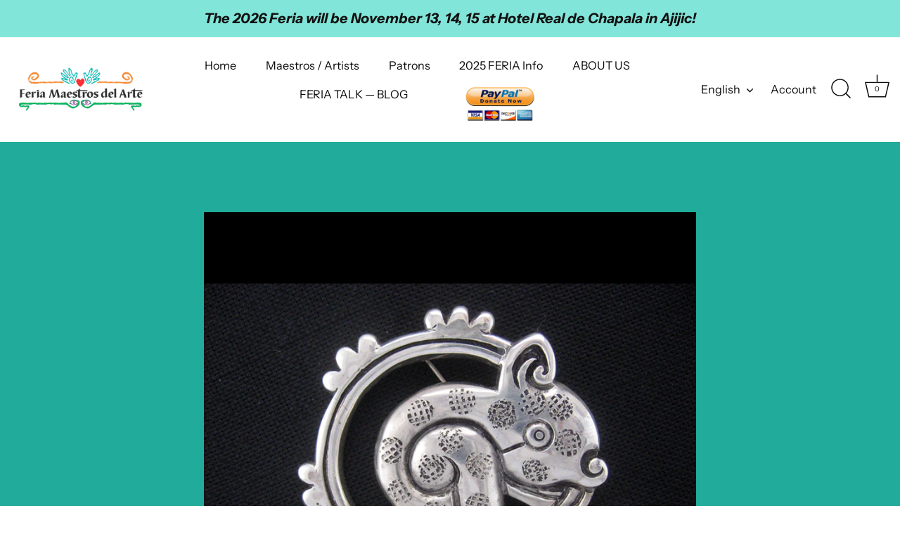

--- FILE ---
content_type: text/html; charset=utf-8
request_url: https://feriamaestros.com/pages/pprofileartesaniascampesinas
body_size: 20138
content:
<!doctype html>
<html class="no-js" lang="en">
<head>
  <!-- Showcase 7.1.4 -->

  <meta charset="utf-8" />
<meta name="viewport" content="width=device-width,initial-scale=1.0" />
<meta http-equiv="X-UA-Compatible" content="IE=edge">

<link rel="preconnect" href="https://cdn.shopify.com" crossorigin>
<link rel="preconnect" href="https://fonts.shopify.com" crossorigin>
<link rel="preconnect" href="https://monorail-edge.shopifysvc.com"><link rel="preload" as="font" href="//feriamaestros.com/cdn/fonts/instrument_sans/instrumentsans_n4.db86542ae5e1596dbdb28c279ae6c2086c4c5bfa.woff2" type="font/woff2" crossorigin><link rel="preload" as="font" href="//feriamaestros.com/cdn/fonts/instrument_sans/instrumentsans_n4.db86542ae5e1596dbdb28c279ae6c2086c4c5bfa.woff2" type="font/woff2" crossorigin><link rel="preload" as="font" href="//feriamaestros.com/cdn/fonts/abril_fatface/abrilfatface_n4.002841dd08a4d39b2c2d7fe9d598d4782afb7225.woff2" type="font/woff2" crossorigin><link rel="preload" as="font" href="//feriamaestros.com/cdn/fonts/instrument_sans/instrumentsans_n7.e4ad9032e203f9a0977786c356573ced65a7419a.woff2" type="font/woff2" crossorigin><link rel="preload" href="//feriamaestros.com/cdn/shop/t/5/assets/vendor.min.js?v=36987075639955835061725659482" as="script">
<link rel="preload" href="//feriamaestros.com/cdn/shop/t/5/assets/theme.js?v=157237073689713580171725659482" as="script"><link rel="canonical" href="https://feriamaestros.com/pages/pprofileartesaniascampesinas" /><meta name="description" content="Artesaniás Campesinas is a rural women&#39;s jewelry cooperative. These are women with farming backgrounds but who have now joined together to form a cooperative to bring more money into the family household. Mexican indigenous women have a low status in their communities, especially in the rural villages. To find a place ">
<style>
    @font-face {
  font-family: "Instrument Sans";
  font-weight: 400;
  font-style: normal;
  font-display: swap;
  src: url("//feriamaestros.com/cdn/fonts/instrument_sans/instrumentsans_n4.db86542ae5e1596dbdb28c279ae6c2086c4c5bfa.woff2") format("woff2"),
       url("//feriamaestros.com/cdn/fonts/instrument_sans/instrumentsans_n4.510f1b081e58d08c30978f465518799851ef6d8b.woff") format("woff");
}

    
    @font-face {
  font-family: "Instrument Sans";
  font-weight: 500;
  font-style: normal;
  font-display: swap;
  src: url("//feriamaestros.com/cdn/fonts/instrument_sans/instrumentsans_n5.1ce463e1cc056566f977610764d93d4704464858.woff2") format("woff2"),
       url("//feriamaestros.com/cdn/fonts/instrument_sans/instrumentsans_n5.9079eb7bba230c9d8d8d3a7d101aa9d9f40b6d14.woff") format("woff");
}

    @font-face {
  font-family: "Instrument Sans";
  font-weight: 600;
  font-style: normal;
  font-display: swap;
  src: url("//feriamaestros.com/cdn/fonts/instrument_sans/instrumentsans_n6.27dc66245013a6f7f317d383a3cc9a0c347fb42d.woff2") format("woff2"),
       url("//feriamaestros.com/cdn/fonts/instrument_sans/instrumentsans_n6.1a71efbeeb140ec495af80aad612ad55e19e6d0e.woff") format("woff");
}

    @font-face {
  font-family: "Instrument Sans";
  font-weight: 700;
  font-style: normal;
  font-display: swap;
  src: url("//feriamaestros.com/cdn/fonts/instrument_sans/instrumentsans_n7.e4ad9032e203f9a0977786c356573ced65a7419a.woff2") format("woff2"),
       url("//feriamaestros.com/cdn/fonts/instrument_sans/instrumentsans_n7.b9e40f166fb7639074ba34738101a9d2990bb41a.woff") format("woff");
}

    @font-face {
  font-family: "Instrument Sans";
  font-weight: 400;
  font-style: italic;
  font-display: swap;
  src: url("//feriamaestros.com/cdn/fonts/instrument_sans/instrumentsans_i4.028d3c3cd8d085648c808ceb20cd2fd1eb3560e5.woff2") format("woff2"),
       url("//feriamaestros.com/cdn/fonts/instrument_sans/instrumentsans_i4.7e90d82df8dee29a99237cd19cc529d2206706a2.woff") format("woff");
}

    @font-face {
  font-family: "Instrument Sans";
  font-weight: 700;
  font-style: italic;
  font-display: swap;
  src: url("//feriamaestros.com/cdn/fonts/instrument_sans/instrumentsans_i7.d6063bb5d8f9cbf96eace9e8801697c54f363c6a.woff2") format("woff2"),
       url("//feriamaestros.com/cdn/fonts/instrument_sans/instrumentsans_i7.ce33afe63f8198a3ac4261b826b560103542cd36.woff") format("woff");
}

    @font-face {
  font-family: "Abril Fatface";
  font-weight: 400;
  font-style: normal;
  font-display: swap;
  src: url("//feriamaestros.com/cdn/fonts/abril_fatface/abrilfatface_n4.002841dd08a4d39b2c2d7fe9d598d4782afb7225.woff2") format("woff2"),
       url("//feriamaestros.com/cdn/fonts/abril_fatface/abrilfatface_n4.0d8f922831420cd750572c7a70f4c623018424d8.woff") format("woff");
}

    @font-face {
  font-family: "Instrument Sans";
  font-weight: 400;
  font-style: normal;
  font-display: swap;
  src: url("//feriamaestros.com/cdn/fonts/instrument_sans/instrumentsans_n4.db86542ae5e1596dbdb28c279ae6c2086c4c5bfa.woff2") format("woff2"),
       url("//feriamaestros.com/cdn/fonts/instrument_sans/instrumentsans_n4.510f1b081e58d08c30978f465518799851ef6d8b.woff") format("woff");
}

    @font-face {
  font-family: "Instrument Sans";
  font-weight: 700;
  font-style: normal;
  font-display: swap;
  src: url("//feriamaestros.com/cdn/fonts/instrument_sans/instrumentsans_n7.e4ad9032e203f9a0977786c356573ced65a7419a.woff2") format("woff2"),
       url("//feriamaestros.com/cdn/fonts/instrument_sans/instrumentsans_n7.b9e40f166fb7639074ba34738101a9d2990bb41a.woff") format("woff");
}

  </style>

  <meta name="theme-color" content="#111111">

  <title>
    pprofile Artesaniás Campesinas &ndash; Feriamaestros
  </title>

  <meta property="og:site_name" content="Feriamaestros">
<meta property="og:url" content="https://feriamaestros.com/pages/pprofileartesaniascampesinas">
<meta property="og:title" content="pprofile Artesaniás Campesinas">
<meta property="og:type" content="website">
<meta property="og:description" content="Artesaniás Campesinas is a rural women&#39;s jewelry cooperative. These are women with farming backgrounds but who have now joined together to form a cooperative to bring more money into the family household. Mexican indigenous women have a low status in their communities, especially in the rural villages. To find a place "><meta name="twitter:card" content="summary_large_image">
<meta name="twitter:title" content="pprofile Artesaniás Campesinas">
<meta name="twitter:description" content="Artesaniás Campesinas is a rural women&#39;s jewelry cooperative. These are women with farming backgrounds but who have now joined together to form a cooperative to bring more money into the family household. Mexican indigenous women have a low status in their communities, especially in the rural villages. To find a place ">


  <style data-shopify>
    :root {
      --viewport-height: 100vh;
      --viewport-height-first-section: 100vh;
      --nav-height: 0;
    }
  </style>

  <link href="//feriamaestros.com/cdn/shop/t/5/assets/styles.css?v=73554796134369549961759333507" rel="stylesheet" type="text/css" media="all" />

  <script>window.performance && window.performance.mark && window.performance.mark('shopify.content_for_header.start');</script><meta id="shopify-digital-wallet" name="shopify-digital-wallet" content="/60341616886/digital_wallets/dialog">
<meta name="shopify-checkout-api-token" content="22989b7485d3634f5e4726e63eaecb1a">
<meta id="in-context-paypal-metadata" data-shop-id="60341616886" data-venmo-supported="true" data-environment="production" data-locale="en_US" data-paypal-v4="true" data-currency="USD">
<link rel="alternate" hreflang="x-default" href="https://feriamaestros.com/en-esp/pages/pprofileartesaniascampesinas">
<link rel="alternate" hreflang="en" href="https://feriamaestros.com/en-esp/pages/pprofileartesaniascampesinas">
<link rel="alternate" hreflang="es" href="https://feriamaestros.com/es-esp/pages/pprofileartesaniascampesinas">
<link rel="alternate" hreflang="en-AC" href="https://feriamaestros.com/pages/pprofileartesaniascampesinas">
<link rel="alternate" hreflang="es-AC" href="https://feriamaestros.com/es/pages/pprofileartesaniascampesinas">
<link rel="alternate" hreflang="en-AD" href="https://feriamaestros.com/pages/pprofileartesaniascampesinas">
<link rel="alternate" hreflang="es-AD" href="https://feriamaestros.com/es/pages/pprofileartesaniascampesinas">
<link rel="alternate" hreflang="en-AE" href="https://feriamaestros.com/pages/pprofileartesaniascampesinas">
<link rel="alternate" hreflang="es-AE" href="https://feriamaestros.com/es/pages/pprofileartesaniascampesinas">
<link rel="alternate" hreflang="en-AF" href="https://feriamaestros.com/pages/pprofileartesaniascampesinas">
<link rel="alternate" hreflang="es-AF" href="https://feriamaestros.com/es/pages/pprofileartesaniascampesinas">
<link rel="alternate" hreflang="en-AG" href="https://feriamaestros.com/pages/pprofileartesaniascampesinas">
<link rel="alternate" hreflang="es-AG" href="https://feriamaestros.com/es/pages/pprofileartesaniascampesinas">
<link rel="alternate" hreflang="en-AI" href="https://feriamaestros.com/pages/pprofileartesaniascampesinas">
<link rel="alternate" hreflang="es-AI" href="https://feriamaestros.com/es/pages/pprofileartesaniascampesinas">
<link rel="alternate" hreflang="en-AL" href="https://feriamaestros.com/pages/pprofileartesaniascampesinas">
<link rel="alternate" hreflang="es-AL" href="https://feriamaestros.com/es/pages/pprofileartesaniascampesinas">
<link rel="alternate" hreflang="en-AM" href="https://feriamaestros.com/pages/pprofileartesaniascampesinas">
<link rel="alternate" hreflang="es-AM" href="https://feriamaestros.com/es/pages/pprofileartesaniascampesinas">
<link rel="alternate" hreflang="en-AO" href="https://feriamaestros.com/pages/pprofileartesaniascampesinas">
<link rel="alternate" hreflang="es-AO" href="https://feriamaestros.com/es/pages/pprofileartesaniascampesinas">
<link rel="alternate" hreflang="en-AR" href="https://feriamaestros.com/pages/pprofileartesaniascampesinas">
<link rel="alternate" hreflang="es-AR" href="https://feriamaestros.com/es/pages/pprofileartesaniascampesinas">
<link rel="alternate" hreflang="en-AT" href="https://feriamaestros.com/pages/pprofileartesaniascampesinas">
<link rel="alternate" hreflang="es-AT" href="https://feriamaestros.com/es/pages/pprofileartesaniascampesinas">
<link rel="alternate" hreflang="en-AU" href="https://feriamaestros.com/pages/pprofileartesaniascampesinas">
<link rel="alternate" hreflang="es-AU" href="https://feriamaestros.com/es/pages/pprofileartesaniascampesinas">
<link rel="alternate" hreflang="en-AW" href="https://feriamaestros.com/pages/pprofileartesaniascampesinas">
<link rel="alternate" hreflang="es-AW" href="https://feriamaestros.com/es/pages/pprofileartesaniascampesinas">
<link rel="alternate" hreflang="en-AX" href="https://feriamaestros.com/pages/pprofileartesaniascampesinas">
<link rel="alternate" hreflang="es-AX" href="https://feriamaestros.com/es/pages/pprofileartesaniascampesinas">
<link rel="alternate" hreflang="en-AZ" href="https://feriamaestros.com/pages/pprofileartesaniascampesinas">
<link rel="alternate" hreflang="es-AZ" href="https://feriamaestros.com/es/pages/pprofileartesaniascampesinas">
<link rel="alternate" hreflang="en-BA" href="https://feriamaestros.com/pages/pprofileartesaniascampesinas">
<link rel="alternate" hreflang="es-BA" href="https://feriamaestros.com/es/pages/pprofileartesaniascampesinas">
<link rel="alternate" hreflang="en-BB" href="https://feriamaestros.com/pages/pprofileartesaniascampesinas">
<link rel="alternate" hreflang="es-BB" href="https://feriamaestros.com/es/pages/pprofileartesaniascampesinas">
<link rel="alternate" hreflang="en-BD" href="https://feriamaestros.com/pages/pprofileartesaniascampesinas">
<link rel="alternate" hreflang="es-BD" href="https://feriamaestros.com/es/pages/pprofileartesaniascampesinas">
<link rel="alternate" hreflang="en-BE" href="https://feriamaestros.com/pages/pprofileartesaniascampesinas">
<link rel="alternate" hreflang="es-BE" href="https://feriamaestros.com/es/pages/pprofileartesaniascampesinas">
<link rel="alternate" hreflang="en-BF" href="https://feriamaestros.com/pages/pprofileartesaniascampesinas">
<link rel="alternate" hreflang="es-BF" href="https://feriamaestros.com/es/pages/pprofileartesaniascampesinas">
<link rel="alternate" hreflang="en-BG" href="https://feriamaestros.com/pages/pprofileartesaniascampesinas">
<link rel="alternate" hreflang="es-BG" href="https://feriamaestros.com/es/pages/pprofileartesaniascampesinas">
<link rel="alternate" hreflang="en-BH" href="https://feriamaestros.com/pages/pprofileartesaniascampesinas">
<link rel="alternate" hreflang="es-BH" href="https://feriamaestros.com/es/pages/pprofileartesaniascampesinas">
<link rel="alternate" hreflang="en-BI" href="https://feriamaestros.com/pages/pprofileartesaniascampesinas">
<link rel="alternate" hreflang="es-BI" href="https://feriamaestros.com/es/pages/pprofileartesaniascampesinas">
<link rel="alternate" hreflang="en-BJ" href="https://feriamaestros.com/pages/pprofileartesaniascampesinas">
<link rel="alternate" hreflang="es-BJ" href="https://feriamaestros.com/es/pages/pprofileartesaniascampesinas">
<link rel="alternate" hreflang="en-BL" href="https://feriamaestros.com/pages/pprofileartesaniascampesinas">
<link rel="alternate" hreflang="es-BL" href="https://feriamaestros.com/es/pages/pprofileartesaniascampesinas">
<link rel="alternate" hreflang="en-BM" href="https://feriamaestros.com/pages/pprofileartesaniascampesinas">
<link rel="alternate" hreflang="es-BM" href="https://feriamaestros.com/es/pages/pprofileartesaniascampesinas">
<link rel="alternate" hreflang="en-BN" href="https://feriamaestros.com/pages/pprofileartesaniascampesinas">
<link rel="alternate" hreflang="es-BN" href="https://feriamaestros.com/es/pages/pprofileartesaniascampesinas">
<link rel="alternate" hreflang="en-BO" href="https://feriamaestros.com/pages/pprofileartesaniascampesinas">
<link rel="alternate" hreflang="es-BO" href="https://feriamaestros.com/es/pages/pprofileartesaniascampesinas">
<link rel="alternate" hreflang="en-BQ" href="https://feriamaestros.com/pages/pprofileartesaniascampesinas">
<link rel="alternate" hreflang="es-BQ" href="https://feriamaestros.com/es/pages/pprofileartesaniascampesinas">
<link rel="alternate" hreflang="en-BR" href="https://feriamaestros.com/pages/pprofileartesaniascampesinas">
<link rel="alternate" hreflang="es-BR" href="https://feriamaestros.com/es/pages/pprofileartesaniascampesinas">
<link rel="alternate" hreflang="en-BS" href="https://feriamaestros.com/pages/pprofileartesaniascampesinas">
<link rel="alternate" hreflang="es-BS" href="https://feriamaestros.com/es/pages/pprofileartesaniascampesinas">
<link rel="alternate" hreflang="en-BT" href="https://feriamaestros.com/pages/pprofileartesaniascampesinas">
<link rel="alternate" hreflang="es-BT" href="https://feriamaestros.com/es/pages/pprofileartesaniascampesinas">
<link rel="alternate" hreflang="en-BW" href="https://feriamaestros.com/pages/pprofileartesaniascampesinas">
<link rel="alternate" hreflang="es-BW" href="https://feriamaestros.com/es/pages/pprofileartesaniascampesinas">
<link rel="alternate" hreflang="en-BY" href="https://feriamaestros.com/pages/pprofileartesaniascampesinas">
<link rel="alternate" hreflang="es-BY" href="https://feriamaestros.com/es/pages/pprofileartesaniascampesinas">
<link rel="alternate" hreflang="en-BZ" href="https://feriamaestros.com/pages/pprofileartesaniascampesinas">
<link rel="alternate" hreflang="es-BZ" href="https://feriamaestros.com/es/pages/pprofileartesaniascampesinas">
<link rel="alternate" hreflang="en-CA" href="https://feriamaestros.com/pages/pprofileartesaniascampesinas">
<link rel="alternate" hreflang="es-CA" href="https://feriamaestros.com/es/pages/pprofileartesaniascampesinas">
<link rel="alternate" hreflang="en-CC" href="https://feriamaestros.com/pages/pprofileartesaniascampesinas">
<link rel="alternate" hreflang="es-CC" href="https://feriamaestros.com/es/pages/pprofileartesaniascampesinas">
<link rel="alternate" hreflang="en-CD" href="https://feriamaestros.com/pages/pprofileartesaniascampesinas">
<link rel="alternate" hreflang="es-CD" href="https://feriamaestros.com/es/pages/pprofileartesaniascampesinas">
<link rel="alternate" hreflang="en-CF" href="https://feriamaestros.com/pages/pprofileartesaniascampesinas">
<link rel="alternate" hreflang="es-CF" href="https://feriamaestros.com/es/pages/pprofileartesaniascampesinas">
<link rel="alternate" hreflang="en-CG" href="https://feriamaestros.com/pages/pprofileartesaniascampesinas">
<link rel="alternate" hreflang="es-CG" href="https://feriamaestros.com/es/pages/pprofileartesaniascampesinas">
<link rel="alternate" hreflang="en-CH" href="https://feriamaestros.com/pages/pprofileartesaniascampesinas">
<link rel="alternate" hreflang="es-CH" href="https://feriamaestros.com/es/pages/pprofileartesaniascampesinas">
<link rel="alternate" hreflang="en-CI" href="https://feriamaestros.com/pages/pprofileartesaniascampesinas">
<link rel="alternate" hreflang="es-CI" href="https://feriamaestros.com/es/pages/pprofileartesaniascampesinas">
<link rel="alternate" hreflang="en-CK" href="https://feriamaestros.com/pages/pprofileartesaniascampesinas">
<link rel="alternate" hreflang="es-CK" href="https://feriamaestros.com/es/pages/pprofileartesaniascampesinas">
<link rel="alternate" hreflang="en-CL" href="https://feriamaestros.com/pages/pprofileartesaniascampesinas">
<link rel="alternate" hreflang="es-CL" href="https://feriamaestros.com/es/pages/pprofileartesaniascampesinas">
<link rel="alternate" hreflang="en-CM" href="https://feriamaestros.com/pages/pprofileartesaniascampesinas">
<link rel="alternate" hreflang="es-CM" href="https://feriamaestros.com/es/pages/pprofileartesaniascampesinas">
<link rel="alternate" hreflang="en-CN" href="https://feriamaestros.com/pages/pprofileartesaniascampesinas">
<link rel="alternate" hreflang="es-CN" href="https://feriamaestros.com/es/pages/pprofileartesaniascampesinas">
<link rel="alternate" hreflang="en-CO" href="https://feriamaestros.com/pages/pprofileartesaniascampesinas">
<link rel="alternate" hreflang="es-CO" href="https://feriamaestros.com/es/pages/pprofileartesaniascampesinas">
<link rel="alternate" hreflang="en-CR" href="https://feriamaestros.com/pages/pprofileartesaniascampesinas">
<link rel="alternate" hreflang="es-CR" href="https://feriamaestros.com/es/pages/pprofileartesaniascampesinas">
<link rel="alternate" hreflang="en-CV" href="https://feriamaestros.com/pages/pprofileartesaniascampesinas">
<link rel="alternate" hreflang="es-CV" href="https://feriamaestros.com/es/pages/pprofileartesaniascampesinas">
<link rel="alternate" hreflang="en-CW" href="https://feriamaestros.com/pages/pprofileartesaniascampesinas">
<link rel="alternate" hreflang="es-CW" href="https://feriamaestros.com/es/pages/pprofileartesaniascampesinas">
<link rel="alternate" hreflang="en-CX" href="https://feriamaestros.com/pages/pprofileartesaniascampesinas">
<link rel="alternate" hreflang="es-CX" href="https://feriamaestros.com/es/pages/pprofileartesaniascampesinas">
<link rel="alternate" hreflang="en-CY" href="https://feriamaestros.com/pages/pprofileartesaniascampesinas">
<link rel="alternate" hreflang="es-CY" href="https://feriamaestros.com/es/pages/pprofileartesaniascampesinas">
<link rel="alternate" hreflang="en-CZ" href="https://feriamaestros.com/pages/pprofileartesaniascampesinas">
<link rel="alternate" hreflang="es-CZ" href="https://feriamaestros.com/es/pages/pprofileartesaniascampesinas">
<link rel="alternate" hreflang="en-DE" href="https://feriamaestros.com/pages/pprofileartesaniascampesinas">
<link rel="alternate" hreflang="es-DE" href="https://feriamaestros.com/es/pages/pprofileartesaniascampesinas">
<link rel="alternate" hreflang="en-DJ" href="https://feriamaestros.com/pages/pprofileartesaniascampesinas">
<link rel="alternate" hreflang="es-DJ" href="https://feriamaestros.com/es/pages/pprofileartesaniascampesinas">
<link rel="alternate" hreflang="en-DK" href="https://feriamaestros.com/pages/pprofileartesaniascampesinas">
<link rel="alternate" hreflang="es-DK" href="https://feriamaestros.com/es/pages/pprofileartesaniascampesinas">
<link rel="alternate" hreflang="en-DM" href="https://feriamaestros.com/pages/pprofileartesaniascampesinas">
<link rel="alternate" hreflang="es-DM" href="https://feriamaestros.com/es/pages/pprofileartesaniascampesinas">
<link rel="alternate" hreflang="en-DO" href="https://feriamaestros.com/pages/pprofileartesaniascampesinas">
<link rel="alternate" hreflang="es-DO" href="https://feriamaestros.com/es/pages/pprofileartesaniascampesinas">
<link rel="alternate" hreflang="en-DZ" href="https://feriamaestros.com/pages/pprofileartesaniascampesinas">
<link rel="alternate" hreflang="es-DZ" href="https://feriamaestros.com/es/pages/pprofileartesaniascampesinas">
<link rel="alternate" hreflang="en-EC" href="https://feriamaestros.com/pages/pprofileartesaniascampesinas">
<link rel="alternate" hreflang="es-EC" href="https://feriamaestros.com/es/pages/pprofileartesaniascampesinas">
<link rel="alternate" hreflang="en-EE" href="https://feriamaestros.com/pages/pprofileartesaniascampesinas">
<link rel="alternate" hreflang="es-EE" href="https://feriamaestros.com/es/pages/pprofileartesaniascampesinas">
<link rel="alternate" hreflang="en-EG" href="https://feriamaestros.com/pages/pprofileartesaniascampesinas">
<link rel="alternate" hreflang="es-EG" href="https://feriamaestros.com/es/pages/pprofileartesaniascampesinas">
<link rel="alternate" hreflang="en-EH" href="https://feriamaestros.com/pages/pprofileartesaniascampesinas">
<link rel="alternate" hreflang="es-EH" href="https://feriamaestros.com/es/pages/pprofileartesaniascampesinas">
<link rel="alternate" hreflang="en-ER" href="https://feriamaestros.com/pages/pprofileartesaniascampesinas">
<link rel="alternate" hreflang="es-ER" href="https://feriamaestros.com/es/pages/pprofileartesaniascampesinas">
<link rel="alternate" hreflang="en-ES" href="https://feriamaestros.com/pages/pprofileartesaniascampesinas">
<link rel="alternate" hreflang="es-ES" href="https://feriamaestros.com/es/pages/pprofileartesaniascampesinas">
<link rel="alternate" hreflang="en-ET" href="https://feriamaestros.com/pages/pprofileartesaniascampesinas">
<link rel="alternate" hreflang="es-ET" href="https://feriamaestros.com/es/pages/pprofileartesaniascampesinas">
<link rel="alternate" hreflang="en-FI" href="https://feriamaestros.com/pages/pprofileartesaniascampesinas">
<link rel="alternate" hreflang="es-FI" href="https://feriamaestros.com/es/pages/pprofileartesaniascampesinas">
<link rel="alternate" hreflang="en-FJ" href="https://feriamaestros.com/pages/pprofileartesaniascampesinas">
<link rel="alternate" hreflang="es-FJ" href="https://feriamaestros.com/es/pages/pprofileartesaniascampesinas">
<link rel="alternate" hreflang="en-FK" href="https://feriamaestros.com/pages/pprofileartesaniascampesinas">
<link rel="alternate" hreflang="es-FK" href="https://feriamaestros.com/es/pages/pprofileartesaniascampesinas">
<link rel="alternate" hreflang="en-FO" href="https://feriamaestros.com/pages/pprofileartesaniascampesinas">
<link rel="alternate" hreflang="es-FO" href="https://feriamaestros.com/es/pages/pprofileartesaniascampesinas">
<link rel="alternate" hreflang="en-FR" href="https://feriamaestros.com/pages/pprofileartesaniascampesinas">
<link rel="alternate" hreflang="es-FR" href="https://feriamaestros.com/es/pages/pprofileartesaniascampesinas">
<link rel="alternate" hreflang="en-GA" href="https://feriamaestros.com/pages/pprofileartesaniascampesinas">
<link rel="alternate" hreflang="es-GA" href="https://feriamaestros.com/es/pages/pprofileartesaniascampesinas">
<link rel="alternate" hreflang="en-GB" href="https://feriamaestros.com/pages/pprofileartesaniascampesinas">
<link rel="alternate" hreflang="es-GB" href="https://feriamaestros.com/es/pages/pprofileartesaniascampesinas">
<link rel="alternate" hreflang="en-GD" href="https://feriamaestros.com/pages/pprofileartesaniascampesinas">
<link rel="alternate" hreflang="es-GD" href="https://feriamaestros.com/es/pages/pprofileartesaniascampesinas">
<link rel="alternate" hreflang="en-GE" href="https://feriamaestros.com/pages/pprofileartesaniascampesinas">
<link rel="alternate" hreflang="es-GE" href="https://feriamaestros.com/es/pages/pprofileartesaniascampesinas">
<link rel="alternate" hreflang="en-GF" href="https://feriamaestros.com/pages/pprofileartesaniascampesinas">
<link rel="alternate" hreflang="es-GF" href="https://feriamaestros.com/es/pages/pprofileartesaniascampesinas">
<link rel="alternate" hreflang="en-GG" href="https://feriamaestros.com/pages/pprofileartesaniascampesinas">
<link rel="alternate" hreflang="es-GG" href="https://feriamaestros.com/es/pages/pprofileartesaniascampesinas">
<link rel="alternate" hreflang="en-GH" href="https://feriamaestros.com/pages/pprofileartesaniascampesinas">
<link rel="alternate" hreflang="es-GH" href="https://feriamaestros.com/es/pages/pprofileartesaniascampesinas">
<link rel="alternate" hreflang="en-GI" href="https://feriamaestros.com/pages/pprofileartesaniascampesinas">
<link rel="alternate" hreflang="es-GI" href="https://feriamaestros.com/es/pages/pprofileartesaniascampesinas">
<link rel="alternate" hreflang="en-GL" href="https://feriamaestros.com/pages/pprofileartesaniascampesinas">
<link rel="alternate" hreflang="es-GL" href="https://feriamaestros.com/es/pages/pprofileartesaniascampesinas">
<link rel="alternate" hreflang="en-GM" href="https://feriamaestros.com/pages/pprofileartesaniascampesinas">
<link rel="alternate" hreflang="es-GM" href="https://feriamaestros.com/es/pages/pprofileartesaniascampesinas">
<link rel="alternate" hreflang="en-GN" href="https://feriamaestros.com/pages/pprofileartesaniascampesinas">
<link rel="alternate" hreflang="es-GN" href="https://feriamaestros.com/es/pages/pprofileartesaniascampesinas">
<link rel="alternate" hreflang="en-GP" href="https://feriamaestros.com/pages/pprofileartesaniascampesinas">
<link rel="alternate" hreflang="es-GP" href="https://feriamaestros.com/es/pages/pprofileartesaniascampesinas">
<link rel="alternate" hreflang="en-GQ" href="https://feriamaestros.com/pages/pprofileartesaniascampesinas">
<link rel="alternate" hreflang="es-GQ" href="https://feriamaestros.com/es/pages/pprofileartesaniascampesinas">
<link rel="alternate" hreflang="en-GR" href="https://feriamaestros.com/pages/pprofileartesaniascampesinas">
<link rel="alternate" hreflang="es-GR" href="https://feriamaestros.com/es/pages/pprofileartesaniascampesinas">
<link rel="alternate" hreflang="en-GS" href="https://feriamaestros.com/pages/pprofileartesaniascampesinas">
<link rel="alternate" hreflang="es-GS" href="https://feriamaestros.com/es/pages/pprofileartesaniascampesinas">
<link rel="alternate" hreflang="en-GT" href="https://feriamaestros.com/pages/pprofileartesaniascampesinas">
<link rel="alternate" hreflang="es-GT" href="https://feriamaestros.com/es/pages/pprofileartesaniascampesinas">
<link rel="alternate" hreflang="en-GW" href="https://feriamaestros.com/pages/pprofileartesaniascampesinas">
<link rel="alternate" hreflang="es-GW" href="https://feriamaestros.com/es/pages/pprofileartesaniascampesinas">
<link rel="alternate" hreflang="en-GY" href="https://feriamaestros.com/pages/pprofileartesaniascampesinas">
<link rel="alternate" hreflang="es-GY" href="https://feriamaestros.com/es/pages/pprofileartesaniascampesinas">
<link rel="alternate" hreflang="en-HK" href="https://feriamaestros.com/pages/pprofileartesaniascampesinas">
<link rel="alternate" hreflang="es-HK" href="https://feriamaestros.com/es/pages/pprofileartesaniascampesinas">
<link rel="alternate" hreflang="en-HN" href="https://feriamaestros.com/pages/pprofileartesaniascampesinas">
<link rel="alternate" hreflang="es-HN" href="https://feriamaestros.com/es/pages/pprofileartesaniascampesinas">
<link rel="alternate" hreflang="en-HR" href="https://feriamaestros.com/pages/pprofileartesaniascampesinas">
<link rel="alternate" hreflang="es-HR" href="https://feriamaestros.com/es/pages/pprofileartesaniascampesinas">
<link rel="alternate" hreflang="en-HT" href="https://feriamaestros.com/pages/pprofileartesaniascampesinas">
<link rel="alternate" hreflang="es-HT" href="https://feriamaestros.com/es/pages/pprofileartesaniascampesinas">
<link rel="alternate" hreflang="en-HU" href="https://feriamaestros.com/pages/pprofileartesaniascampesinas">
<link rel="alternate" hreflang="es-HU" href="https://feriamaestros.com/es/pages/pprofileartesaniascampesinas">
<link rel="alternate" hreflang="en-ID" href="https://feriamaestros.com/pages/pprofileartesaniascampesinas">
<link rel="alternate" hreflang="es-ID" href="https://feriamaestros.com/es/pages/pprofileartesaniascampesinas">
<link rel="alternate" hreflang="en-IE" href="https://feriamaestros.com/pages/pprofileartesaniascampesinas">
<link rel="alternate" hreflang="es-IE" href="https://feriamaestros.com/es/pages/pprofileartesaniascampesinas">
<link rel="alternate" hreflang="en-IL" href="https://feriamaestros.com/pages/pprofileartesaniascampesinas">
<link rel="alternate" hreflang="es-IL" href="https://feriamaestros.com/es/pages/pprofileartesaniascampesinas">
<link rel="alternate" hreflang="en-IM" href="https://feriamaestros.com/pages/pprofileartesaniascampesinas">
<link rel="alternate" hreflang="es-IM" href="https://feriamaestros.com/es/pages/pprofileartesaniascampesinas">
<link rel="alternate" hreflang="en-IN" href="https://feriamaestros.com/pages/pprofileartesaniascampesinas">
<link rel="alternate" hreflang="es-IN" href="https://feriamaestros.com/es/pages/pprofileartesaniascampesinas">
<link rel="alternate" hreflang="en-IO" href="https://feriamaestros.com/pages/pprofileartesaniascampesinas">
<link rel="alternate" hreflang="es-IO" href="https://feriamaestros.com/es/pages/pprofileartesaniascampesinas">
<link rel="alternate" hreflang="en-IQ" href="https://feriamaestros.com/pages/pprofileartesaniascampesinas">
<link rel="alternate" hreflang="es-IQ" href="https://feriamaestros.com/es/pages/pprofileartesaniascampesinas">
<link rel="alternate" hreflang="en-IS" href="https://feriamaestros.com/pages/pprofileartesaniascampesinas">
<link rel="alternate" hreflang="es-IS" href="https://feriamaestros.com/es/pages/pprofileartesaniascampesinas">
<link rel="alternate" hreflang="en-IT" href="https://feriamaestros.com/pages/pprofileartesaniascampesinas">
<link rel="alternate" hreflang="es-IT" href="https://feriamaestros.com/es/pages/pprofileartesaniascampesinas">
<link rel="alternate" hreflang="en-JE" href="https://feriamaestros.com/pages/pprofileartesaniascampesinas">
<link rel="alternate" hreflang="es-JE" href="https://feriamaestros.com/es/pages/pprofileartesaniascampesinas">
<link rel="alternate" hreflang="en-JM" href="https://feriamaestros.com/pages/pprofileartesaniascampesinas">
<link rel="alternate" hreflang="es-JM" href="https://feriamaestros.com/es/pages/pprofileartesaniascampesinas">
<link rel="alternate" hreflang="en-JO" href="https://feriamaestros.com/pages/pprofileartesaniascampesinas">
<link rel="alternate" hreflang="es-JO" href="https://feriamaestros.com/es/pages/pprofileartesaniascampesinas">
<link rel="alternate" hreflang="en-JP" href="https://feriamaestros.com/pages/pprofileartesaniascampesinas">
<link rel="alternate" hreflang="es-JP" href="https://feriamaestros.com/es/pages/pprofileartesaniascampesinas">
<link rel="alternate" hreflang="en-KE" href="https://feriamaestros.com/pages/pprofileartesaniascampesinas">
<link rel="alternate" hreflang="es-KE" href="https://feriamaestros.com/es/pages/pprofileartesaniascampesinas">
<link rel="alternate" hreflang="en-KG" href="https://feriamaestros.com/pages/pprofileartesaniascampesinas">
<link rel="alternate" hreflang="es-KG" href="https://feriamaestros.com/es/pages/pprofileartesaniascampesinas">
<link rel="alternate" hreflang="en-KH" href="https://feriamaestros.com/pages/pprofileartesaniascampesinas">
<link rel="alternate" hreflang="es-KH" href="https://feriamaestros.com/es/pages/pprofileartesaniascampesinas">
<link rel="alternate" hreflang="en-KI" href="https://feriamaestros.com/pages/pprofileartesaniascampesinas">
<link rel="alternate" hreflang="es-KI" href="https://feriamaestros.com/es/pages/pprofileartesaniascampesinas">
<link rel="alternate" hreflang="en-KM" href="https://feriamaestros.com/pages/pprofileartesaniascampesinas">
<link rel="alternate" hreflang="es-KM" href="https://feriamaestros.com/es/pages/pprofileartesaniascampesinas">
<link rel="alternate" hreflang="en-KN" href="https://feriamaestros.com/pages/pprofileartesaniascampesinas">
<link rel="alternate" hreflang="es-KN" href="https://feriamaestros.com/es/pages/pprofileartesaniascampesinas">
<link rel="alternate" hreflang="en-KR" href="https://feriamaestros.com/pages/pprofileartesaniascampesinas">
<link rel="alternate" hreflang="es-KR" href="https://feriamaestros.com/es/pages/pprofileartesaniascampesinas">
<link rel="alternate" hreflang="en-KW" href="https://feriamaestros.com/pages/pprofileartesaniascampesinas">
<link rel="alternate" hreflang="es-KW" href="https://feriamaestros.com/es/pages/pprofileartesaniascampesinas">
<link rel="alternate" hreflang="en-KY" href="https://feriamaestros.com/pages/pprofileartesaniascampesinas">
<link rel="alternate" hreflang="es-KY" href="https://feriamaestros.com/es/pages/pprofileartesaniascampesinas">
<link rel="alternate" hreflang="en-KZ" href="https://feriamaestros.com/pages/pprofileartesaniascampesinas">
<link rel="alternate" hreflang="es-KZ" href="https://feriamaestros.com/es/pages/pprofileartesaniascampesinas">
<link rel="alternate" hreflang="en-LA" href="https://feriamaestros.com/pages/pprofileartesaniascampesinas">
<link rel="alternate" hreflang="es-LA" href="https://feriamaestros.com/es/pages/pprofileartesaniascampesinas">
<link rel="alternate" hreflang="en-LB" href="https://feriamaestros.com/pages/pprofileartesaniascampesinas">
<link rel="alternate" hreflang="es-LB" href="https://feriamaestros.com/es/pages/pprofileartesaniascampesinas">
<link rel="alternate" hreflang="en-LC" href="https://feriamaestros.com/pages/pprofileartesaniascampesinas">
<link rel="alternate" hreflang="es-LC" href="https://feriamaestros.com/es/pages/pprofileartesaniascampesinas">
<link rel="alternate" hreflang="en-LI" href="https://feriamaestros.com/pages/pprofileartesaniascampesinas">
<link rel="alternate" hreflang="es-LI" href="https://feriamaestros.com/es/pages/pprofileartesaniascampesinas">
<link rel="alternate" hreflang="en-LK" href="https://feriamaestros.com/pages/pprofileartesaniascampesinas">
<link rel="alternate" hreflang="es-LK" href="https://feriamaestros.com/es/pages/pprofileartesaniascampesinas">
<link rel="alternate" hreflang="en-LR" href="https://feriamaestros.com/pages/pprofileartesaniascampesinas">
<link rel="alternate" hreflang="es-LR" href="https://feriamaestros.com/es/pages/pprofileartesaniascampesinas">
<link rel="alternate" hreflang="en-LS" href="https://feriamaestros.com/pages/pprofileartesaniascampesinas">
<link rel="alternate" hreflang="es-LS" href="https://feriamaestros.com/es/pages/pprofileartesaniascampesinas">
<link rel="alternate" hreflang="en-LT" href="https://feriamaestros.com/pages/pprofileartesaniascampesinas">
<link rel="alternate" hreflang="es-LT" href="https://feriamaestros.com/es/pages/pprofileartesaniascampesinas">
<link rel="alternate" hreflang="en-LU" href="https://feriamaestros.com/pages/pprofileartesaniascampesinas">
<link rel="alternate" hreflang="es-LU" href="https://feriamaestros.com/es/pages/pprofileartesaniascampesinas">
<link rel="alternate" hreflang="en-LV" href="https://feriamaestros.com/pages/pprofileartesaniascampesinas">
<link rel="alternate" hreflang="es-LV" href="https://feriamaestros.com/es/pages/pprofileartesaniascampesinas">
<link rel="alternate" hreflang="en-LY" href="https://feriamaestros.com/pages/pprofileartesaniascampesinas">
<link rel="alternate" hreflang="es-LY" href="https://feriamaestros.com/es/pages/pprofileartesaniascampesinas">
<link rel="alternate" hreflang="en-MA" href="https://feriamaestros.com/pages/pprofileartesaniascampesinas">
<link rel="alternate" hreflang="es-MA" href="https://feriamaestros.com/es/pages/pprofileartesaniascampesinas">
<link rel="alternate" hreflang="en-MC" href="https://feriamaestros.com/pages/pprofileartesaniascampesinas">
<link rel="alternate" hreflang="es-MC" href="https://feriamaestros.com/es/pages/pprofileartesaniascampesinas">
<link rel="alternate" hreflang="en-MD" href="https://feriamaestros.com/pages/pprofileartesaniascampesinas">
<link rel="alternate" hreflang="es-MD" href="https://feriamaestros.com/es/pages/pprofileartesaniascampesinas">
<link rel="alternate" hreflang="en-ME" href="https://feriamaestros.com/pages/pprofileartesaniascampesinas">
<link rel="alternate" hreflang="es-ME" href="https://feriamaestros.com/es/pages/pprofileartesaniascampesinas">
<link rel="alternate" hreflang="en-MF" href="https://feriamaestros.com/pages/pprofileartesaniascampesinas">
<link rel="alternate" hreflang="es-MF" href="https://feriamaestros.com/es/pages/pprofileartesaniascampesinas">
<link rel="alternate" hreflang="en-MG" href="https://feriamaestros.com/pages/pprofileartesaniascampesinas">
<link rel="alternate" hreflang="es-MG" href="https://feriamaestros.com/es/pages/pprofileartesaniascampesinas">
<link rel="alternate" hreflang="en-MK" href="https://feriamaestros.com/pages/pprofileartesaniascampesinas">
<link rel="alternate" hreflang="es-MK" href="https://feriamaestros.com/es/pages/pprofileartesaniascampesinas">
<link rel="alternate" hreflang="en-ML" href="https://feriamaestros.com/pages/pprofileartesaniascampesinas">
<link rel="alternate" hreflang="es-ML" href="https://feriamaestros.com/es/pages/pprofileartesaniascampesinas">
<link rel="alternate" hreflang="en-MM" href="https://feriamaestros.com/pages/pprofileartesaniascampesinas">
<link rel="alternate" hreflang="es-MM" href="https://feriamaestros.com/es/pages/pprofileartesaniascampesinas">
<link rel="alternate" hreflang="en-MN" href="https://feriamaestros.com/pages/pprofileartesaniascampesinas">
<link rel="alternate" hreflang="es-MN" href="https://feriamaestros.com/es/pages/pprofileartesaniascampesinas">
<link rel="alternate" hreflang="en-MO" href="https://feriamaestros.com/pages/pprofileartesaniascampesinas">
<link rel="alternate" hreflang="es-MO" href="https://feriamaestros.com/es/pages/pprofileartesaniascampesinas">
<link rel="alternate" hreflang="en-MQ" href="https://feriamaestros.com/pages/pprofileartesaniascampesinas">
<link rel="alternate" hreflang="es-MQ" href="https://feriamaestros.com/es/pages/pprofileartesaniascampesinas">
<link rel="alternate" hreflang="en-MR" href="https://feriamaestros.com/pages/pprofileartesaniascampesinas">
<link rel="alternate" hreflang="es-MR" href="https://feriamaestros.com/es/pages/pprofileartesaniascampesinas">
<link rel="alternate" hreflang="en-MS" href="https://feriamaestros.com/pages/pprofileartesaniascampesinas">
<link rel="alternate" hreflang="es-MS" href="https://feriamaestros.com/es/pages/pprofileartesaniascampesinas">
<link rel="alternate" hreflang="en-MT" href="https://feriamaestros.com/pages/pprofileartesaniascampesinas">
<link rel="alternate" hreflang="es-MT" href="https://feriamaestros.com/es/pages/pprofileartesaniascampesinas">
<link rel="alternate" hreflang="en-MU" href="https://feriamaestros.com/pages/pprofileartesaniascampesinas">
<link rel="alternate" hreflang="es-MU" href="https://feriamaestros.com/es/pages/pprofileartesaniascampesinas">
<link rel="alternate" hreflang="en-MV" href="https://feriamaestros.com/pages/pprofileartesaniascampesinas">
<link rel="alternate" hreflang="es-MV" href="https://feriamaestros.com/es/pages/pprofileartesaniascampesinas">
<link rel="alternate" hreflang="en-MW" href="https://feriamaestros.com/pages/pprofileartesaniascampesinas">
<link rel="alternate" hreflang="es-MW" href="https://feriamaestros.com/es/pages/pprofileartesaniascampesinas">
<link rel="alternate" hreflang="en-MX" href="https://feriamaestros.com/pages/pprofileartesaniascampesinas">
<link rel="alternate" hreflang="es-MX" href="https://feriamaestros.com/es/pages/pprofileartesaniascampesinas">
<link rel="alternate" hreflang="en-MY" href="https://feriamaestros.com/pages/pprofileartesaniascampesinas">
<link rel="alternate" hreflang="es-MY" href="https://feriamaestros.com/es/pages/pprofileartesaniascampesinas">
<link rel="alternate" hreflang="en-MZ" href="https://feriamaestros.com/pages/pprofileartesaniascampesinas">
<link rel="alternate" hreflang="es-MZ" href="https://feriamaestros.com/es/pages/pprofileartesaniascampesinas">
<link rel="alternate" hreflang="en-NA" href="https://feriamaestros.com/pages/pprofileartesaniascampesinas">
<link rel="alternate" hreflang="es-NA" href="https://feriamaestros.com/es/pages/pprofileartesaniascampesinas">
<link rel="alternate" hreflang="en-NC" href="https://feriamaestros.com/pages/pprofileartesaniascampesinas">
<link rel="alternate" hreflang="es-NC" href="https://feriamaestros.com/es/pages/pprofileartesaniascampesinas">
<link rel="alternate" hreflang="en-NE" href="https://feriamaestros.com/pages/pprofileartesaniascampesinas">
<link rel="alternate" hreflang="es-NE" href="https://feriamaestros.com/es/pages/pprofileartesaniascampesinas">
<link rel="alternate" hreflang="en-NF" href="https://feriamaestros.com/pages/pprofileartesaniascampesinas">
<link rel="alternate" hreflang="es-NF" href="https://feriamaestros.com/es/pages/pprofileartesaniascampesinas">
<link rel="alternate" hreflang="en-NG" href="https://feriamaestros.com/pages/pprofileartesaniascampesinas">
<link rel="alternate" hreflang="es-NG" href="https://feriamaestros.com/es/pages/pprofileartesaniascampesinas">
<link rel="alternate" hreflang="en-NI" href="https://feriamaestros.com/pages/pprofileartesaniascampesinas">
<link rel="alternate" hreflang="es-NI" href="https://feriamaestros.com/es/pages/pprofileartesaniascampesinas">
<link rel="alternate" hreflang="en-NL" href="https://feriamaestros.com/pages/pprofileartesaniascampesinas">
<link rel="alternate" hreflang="es-NL" href="https://feriamaestros.com/es/pages/pprofileartesaniascampesinas">
<link rel="alternate" hreflang="en-NO" href="https://feriamaestros.com/pages/pprofileartesaniascampesinas">
<link rel="alternate" hreflang="es-NO" href="https://feriamaestros.com/es/pages/pprofileartesaniascampesinas">
<link rel="alternate" hreflang="en-NP" href="https://feriamaestros.com/pages/pprofileartesaniascampesinas">
<link rel="alternate" hreflang="es-NP" href="https://feriamaestros.com/es/pages/pprofileartesaniascampesinas">
<link rel="alternate" hreflang="en-NR" href="https://feriamaestros.com/pages/pprofileartesaniascampesinas">
<link rel="alternate" hreflang="es-NR" href="https://feriamaestros.com/es/pages/pprofileartesaniascampesinas">
<link rel="alternate" hreflang="en-NU" href="https://feriamaestros.com/pages/pprofileartesaniascampesinas">
<link rel="alternate" hreflang="es-NU" href="https://feriamaestros.com/es/pages/pprofileartesaniascampesinas">
<link rel="alternate" hreflang="en-NZ" href="https://feriamaestros.com/pages/pprofileartesaniascampesinas">
<link rel="alternate" hreflang="es-NZ" href="https://feriamaestros.com/es/pages/pprofileartesaniascampesinas">
<link rel="alternate" hreflang="en-OM" href="https://feriamaestros.com/pages/pprofileartesaniascampesinas">
<link rel="alternate" hreflang="es-OM" href="https://feriamaestros.com/es/pages/pprofileartesaniascampesinas">
<link rel="alternate" hreflang="en-PA" href="https://feriamaestros.com/pages/pprofileartesaniascampesinas">
<link rel="alternate" hreflang="es-PA" href="https://feriamaestros.com/es/pages/pprofileartesaniascampesinas">
<link rel="alternate" hreflang="en-PE" href="https://feriamaestros.com/pages/pprofileartesaniascampesinas">
<link rel="alternate" hreflang="es-PE" href="https://feriamaestros.com/es/pages/pprofileartesaniascampesinas">
<link rel="alternate" hreflang="en-PF" href="https://feriamaestros.com/pages/pprofileartesaniascampesinas">
<link rel="alternate" hreflang="es-PF" href="https://feriamaestros.com/es/pages/pprofileartesaniascampesinas">
<link rel="alternate" hreflang="en-PG" href="https://feriamaestros.com/pages/pprofileartesaniascampesinas">
<link rel="alternate" hreflang="es-PG" href="https://feriamaestros.com/es/pages/pprofileartesaniascampesinas">
<link rel="alternate" hreflang="en-PH" href="https://feriamaestros.com/pages/pprofileartesaniascampesinas">
<link rel="alternate" hreflang="es-PH" href="https://feriamaestros.com/es/pages/pprofileartesaniascampesinas">
<link rel="alternate" hreflang="en-PK" href="https://feriamaestros.com/pages/pprofileartesaniascampesinas">
<link rel="alternate" hreflang="es-PK" href="https://feriamaestros.com/es/pages/pprofileartesaniascampesinas">
<link rel="alternate" hreflang="en-PL" href="https://feriamaestros.com/pages/pprofileartesaniascampesinas">
<link rel="alternate" hreflang="es-PL" href="https://feriamaestros.com/es/pages/pprofileartesaniascampesinas">
<link rel="alternate" hreflang="en-PM" href="https://feriamaestros.com/pages/pprofileartesaniascampesinas">
<link rel="alternate" hreflang="es-PM" href="https://feriamaestros.com/es/pages/pprofileartesaniascampesinas">
<link rel="alternate" hreflang="en-PN" href="https://feriamaestros.com/pages/pprofileartesaniascampesinas">
<link rel="alternate" hreflang="es-PN" href="https://feriamaestros.com/es/pages/pprofileartesaniascampesinas">
<link rel="alternate" hreflang="en-PS" href="https://feriamaestros.com/pages/pprofileartesaniascampesinas">
<link rel="alternate" hreflang="es-PS" href="https://feriamaestros.com/es/pages/pprofileartesaniascampesinas">
<link rel="alternate" hreflang="en-PT" href="https://feriamaestros.com/pages/pprofileartesaniascampesinas">
<link rel="alternate" hreflang="es-PT" href="https://feriamaestros.com/es/pages/pprofileartesaniascampesinas">
<link rel="alternate" hreflang="en-PY" href="https://feriamaestros.com/pages/pprofileartesaniascampesinas">
<link rel="alternate" hreflang="es-PY" href="https://feriamaestros.com/es/pages/pprofileartesaniascampesinas">
<link rel="alternate" hreflang="en-QA" href="https://feriamaestros.com/pages/pprofileartesaniascampesinas">
<link rel="alternate" hreflang="es-QA" href="https://feriamaestros.com/es/pages/pprofileartesaniascampesinas">
<link rel="alternate" hreflang="en-RE" href="https://feriamaestros.com/pages/pprofileartesaniascampesinas">
<link rel="alternate" hreflang="es-RE" href="https://feriamaestros.com/es/pages/pprofileartesaniascampesinas">
<link rel="alternate" hreflang="en-RO" href="https://feriamaestros.com/pages/pprofileartesaniascampesinas">
<link rel="alternate" hreflang="es-RO" href="https://feriamaestros.com/es/pages/pprofileartesaniascampesinas">
<link rel="alternate" hreflang="en-RS" href="https://feriamaestros.com/pages/pprofileartesaniascampesinas">
<link rel="alternate" hreflang="es-RS" href="https://feriamaestros.com/es/pages/pprofileartesaniascampesinas">
<link rel="alternate" hreflang="en-RU" href="https://feriamaestros.com/pages/pprofileartesaniascampesinas">
<link rel="alternate" hreflang="es-RU" href="https://feriamaestros.com/es/pages/pprofileartesaniascampesinas">
<link rel="alternate" hreflang="en-RW" href="https://feriamaestros.com/pages/pprofileartesaniascampesinas">
<link rel="alternate" hreflang="es-RW" href="https://feriamaestros.com/es/pages/pprofileartesaniascampesinas">
<link rel="alternate" hreflang="en-SA" href="https://feriamaestros.com/pages/pprofileartesaniascampesinas">
<link rel="alternate" hreflang="es-SA" href="https://feriamaestros.com/es/pages/pprofileartesaniascampesinas">
<link rel="alternate" hreflang="en-SB" href="https://feriamaestros.com/pages/pprofileartesaniascampesinas">
<link rel="alternate" hreflang="es-SB" href="https://feriamaestros.com/es/pages/pprofileartesaniascampesinas">
<link rel="alternate" hreflang="en-SC" href="https://feriamaestros.com/pages/pprofileartesaniascampesinas">
<link rel="alternate" hreflang="es-SC" href="https://feriamaestros.com/es/pages/pprofileartesaniascampesinas">
<link rel="alternate" hreflang="en-SD" href="https://feriamaestros.com/pages/pprofileartesaniascampesinas">
<link rel="alternate" hreflang="es-SD" href="https://feriamaestros.com/es/pages/pprofileartesaniascampesinas">
<link rel="alternate" hreflang="en-SE" href="https://feriamaestros.com/pages/pprofileartesaniascampesinas">
<link rel="alternate" hreflang="es-SE" href="https://feriamaestros.com/es/pages/pprofileartesaniascampesinas">
<link rel="alternate" hreflang="en-SG" href="https://feriamaestros.com/pages/pprofileartesaniascampesinas">
<link rel="alternate" hreflang="es-SG" href="https://feriamaestros.com/es/pages/pprofileartesaniascampesinas">
<link rel="alternate" hreflang="en-SH" href="https://feriamaestros.com/pages/pprofileartesaniascampesinas">
<link rel="alternate" hreflang="es-SH" href="https://feriamaestros.com/es/pages/pprofileartesaniascampesinas">
<link rel="alternate" hreflang="en-SI" href="https://feriamaestros.com/pages/pprofileartesaniascampesinas">
<link rel="alternate" hreflang="es-SI" href="https://feriamaestros.com/es/pages/pprofileartesaniascampesinas">
<link rel="alternate" hreflang="en-SJ" href="https://feriamaestros.com/pages/pprofileartesaniascampesinas">
<link rel="alternate" hreflang="es-SJ" href="https://feriamaestros.com/es/pages/pprofileartesaniascampesinas">
<link rel="alternate" hreflang="en-SK" href="https://feriamaestros.com/pages/pprofileartesaniascampesinas">
<link rel="alternate" hreflang="es-SK" href="https://feriamaestros.com/es/pages/pprofileartesaniascampesinas">
<link rel="alternate" hreflang="en-SL" href="https://feriamaestros.com/pages/pprofileartesaniascampesinas">
<link rel="alternate" hreflang="es-SL" href="https://feriamaestros.com/es/pages/pprofileartesaniascampesinas">
<link rel="alternate" hreflang="en-SM" href="https://feriamaestros.com/pages/pprofileartesaniascampesinas">
<link rel="alternate" hreflang="es-SM" href="https://feriamaestros.com/es/pages/pprofileartesaniascampesinas">
<link rel="alternate" hreflang="en-SN" href="https://feriamaestros.com/pages/pprofileartesaniascampesinas">
<link rel="alternate" hreflang="es-SN" href="https://feriamaestros.com/es/pages/pprofileartesaniascampesinas">
<link rel="alternate" hreflang="en-SO" href="https://feriamaestros.com/pages/pprofileartesaniascampesinas">
<link rel="alternate" hreflang="es-SO" href="https://feriamaestros.com/es/pages/pprofileartesaniascampesinas">
<link rel="alternate" hreflang="en-SR" href="https://feriamaestros.com/pages/pprofileartesaniascampesinas">
<link rel="alternate" hreflang="es-SR" href="https://feriamaestros.com/es/pages/pprofileartesaniascampesinas">
<link rel="alternate" hreflang="en-SS" href="https://feriamaestros.com/pages/pprofileartesaniascampesinas">
<link rel="alternate" hreflang="es-SS" href="https://feriamaestros.com/es/pages/pprofileartesaniascampesinas">
<link rel="alternate" hreflang="en-ST" href="https://feriamaestros.com/pages/pprofileartesaniascampesinas">
<link rel="alternate" hreflang="es-ST" href="https://feriamaestros.com/es/pages/pprofileartesaniascampesinas">
<link rel="alternate" hreflang="en-SV" href="https://feriamaestros.com/pages/pprofileartesaniascampesinas">
<link rel="alternate" hreflang="es-SV" href="https://feriamaestros.com/es/pages/pprofileartesaniascampesinas">
<link rel="alternate" hreflang="en-SX" href="https://feriamaestros.com/pages/pprofileartesaniascampesinas">
<link rel="alternate" hreflang="es-SX" href="https://feriamaestros.com/es/pages/pprofileartesaniascampesinas">
<link rel="alternate" hreflang="en-SZ" href="https://feriamaestros.com/pages/pprofileartesaniascampesinas">
<link rel="alternate" hreflang="es-SZ" href="https://feriamaestros.com/es/pages/pprofileartesaniascampesinas">
<link rel="alternate" hreflang="en-TA" href="https://feriamaestros.com/pages/pprofileartesaniascampesinas">
<link rel="alternate" hreflang="es-TA" href="https://feriamaestros.com/es/pages/pprofileartesaniascampesinas">
<link rel="alternate" hreflang="en-TC" href="https://feriamaestros.com/pages/pprofileartesaniascampesinas">
<link rel="alternate" hreflang="es-TC" href="https://feriamaestros.com/es/pages/pprofileartesaniascampesinas">
<link rel="alternate" hreflang="en-TD" href="https://feriamaestros.com/pages/pprofileartesaniascampesinas">
<link rel="alternate" hreflang="es-TD" href="https://feriamaestros.com/es/pages/pprofileartesaniascampesinas">
<link rel="alternate" hreflang="en-TF" href="https://feriamaestros.com/pages/pprofileartesaniascampesinas">
<link rel="alternate" hreflang="es-TF" href="https://feriamaestros.com/es/pages/pprofileartesaniascampesinas">
<link rel="alternate" hreflang="en-TG" href="https://feriamaestros.com/pages/pprofileartesaniascampesinas">
<link rel="alternate" hreflang="es-TG" href="https://feriamaestros.com/es/pages/pprofileartesaniascampesinas">
<link rel="alternate" hreflang="en-TH" href="https://feriamaestros.com/pages/pprofileartesaniascampesinas">
<link rel="alternate" hreflang="es-TH" href="https://feriamaestros.com/es/pages/pprofileartesaniascampesinas">
<link rel="alternate" hreflang="en-TJ" href="https://feriamaestros.com/pages/pprofileartesaniascampesinas">
<link rel="alternate" hreflang="es-TJ" href="https://feriamaestros.com/es/pages/pprofileartesaniascampesinas">
<link rel="alternate" hreflang="en-TK" href="https://feriamaestros.com/pages/pprofileartesaniascampesinas">
<link rel="alternate" hreflang="es-TK" href="https://feriamaestros.com/es/pages/pprofileartesaniascampesinas">
<link rel="alternate" hreflang="en-TL" href="https://feriamaestros.com/pages/pprofileartesaniascampesinas">
<link rel="alternate" hreflang="es-TL" href="https://feriamaestros.com/es/pages/pprofileartesaniascampesinas">
<link rel="alternate" hreflang="en-TM" href="https://feriamaestros.com/pages/pprofileartesaniascampesinas">
<link rel="alternate" hreflang="es-TM" href="https://feriamaestros.com/es/pages/pprofileartesaniascampesinas">
<link rel="alternate" hreflang="en-TN" href="https://feriamaestros.com/pages/pprofileartesaniascampesinas">
<link rel="alternate" hreflang="es-TN" href="https://feriamaestros.com/es/pages/pprofileartesaniascampesinas">
<link rel="alternate" hreflang="en-TO" href="https://feriamaestros.com/pages/pprofileartesaniascampesinas">
<link rel="alternate" hreflang="es-TO" href="https://feriamaestros.com/es/pages/pprofileartesaniascampesinas">
<link rel="alternate" hreflang="en-TR" href="https://feriamaestros.com/pages/pprofileartesaniascampesinas">
<link rel="alternate" hreflang="es-TR" href="https://feriamaestros.com/es/pages/pprofileartesaniascampesinas">
<link rel="alternate" hreflang="en-TT" href="https://feriamaestros.com/pages/pprofileartesaniascampesinas">
<link rel="alternate" hreflang="es-TT" href="https://feriamaestros.com/es/pages/pprofileartesaniascampesinas">
<link rel="alternate" hreflang="en-TV" href="https://feriamaestros.com/pages/pprofileartesaniascampesinas">
<link rel="alternate" hreflang="es-TV" href="https://feriamaestros.com/es/pages/pprofileartesaniascampesinas">
<link rel="alternate" hreflang="en-TW" href="https://feriamaestros.com/pages/pprofileartesaniascampesinas">
<link rel="alternate" hreflang="es-TW" href="https://feriamaestros.com/es/pages/pprofileartesaniascampesinas">
<link rel="alternate" hreflang="en-TZ" href="https://feriamaestros.com/pages/pprofileartesaniascampesinas">
<link rel="alternate" hreflang="es-TZ" href="https://feriamaestros.com/es/pages/pprofileartesaniascampesinas">
<link rel="alternate" hreflang="en-UA" href="https://feriamaestros.com/pages/pprofileartesaniascampesinas">
<link rel="alternate" hreflang="es-UA" href="https://feriamaestros.com/es/pages/pprofileartesaniascampesinas">
<link rel="alternate" hreflang="en-UG" href="https://feriamaestros.com/pages/pprofileartesaniascampesinas">
<link rel="alternate" hreflang="es-UG" href="https://feriamaestros.com/es/pages/pprofileartesaniascampesinas">
<link rel="alternate" hreflang="en-UM" href="https://feriamaestros.com/pages/pprofileartesaniascampesinas">
<link rel="alternate" hreflang="es-UM" href="https://feriamaestros.com/es/pages/pprofileartesaniascampesinas">
<link rel="alternate" hreflang="en-UY" href="https://feriamaestros.com/pages/pprofileartesaniascampesinas">
<link rel="alternate" hreflang="es-UY" href="https://feriamaestros.com/es/pages/pprofileartesaniascampesinas">
<link rel="alternate" hreflang="en-UZ" href="https://feriamaestros.com/pages/pprofileartesaniascampesinas">
<link rel="alternate" hreflang="es-UZ" href="https://feriamaestros.com/es/pages/pprofileartesaniascampesinas">
<link rel="alternate" hreflang="en-VA" href="https://feriamaestros.com/pages/pprofileartesaniascampesinas">
<link rel="alternate" hreflang="es-VA" href="https://feriamaestros.com/es/pages/pprofileartesaniascampesinas">
<link rel="alternate" hreflang="en-VC" href="https://feriamaestros.com/pages/pprofileartesaniascampesinas">
<link rel="alternate" hreflang="es-VC" href="https://feriamaestros.com/es/pages/pprofileartesaniascampesinas">
<link rel="alternate" hreflang="en-VE" href="https://feriamaestros.com/pages/pprofileartesaniascampesinas">
<link rel="alternate" hreflang="es-VE" href="https://feriamaestros.com/es/pages/pprofileartesaniascampesinas">
<link rel="alternate" hreflang="en-VG" href="https://feriamaestros.com/pages/pprofileartesaniascampesinas">
<link rel="alternate" hreflang="es-VG" href="https://feriamaestros.com/es/pages/pprofileartesaniascampesinas">
<link rel="alternate" hreflang="en-VN" href="https://feriamaestros.com/pages/pprofileartesaniascampesinas">
<link rel="alternate" hreflang="es-VN" href="https://feriamaestros.com/es/pages/pprofileartesaniascampesinas">
<link rel="alternate" hreflang="en-VU" href="https://feriamaestros.com/pages/pprofileartesaniascampesinas">
<link rel="alternate" hreflang="es-VU" href="https://feriamaestros.com/es/pages/pprofileartesaniascampesinas">
<link rel="alternate" hreflang="en-WF" href="https://feriamaestros.com/pages/pprofileartesaniascampesinas">
<link rel="alternate" hreflang="es-WF" href="https://feriamaestros.com/es/pages/pprofileartesaniascampesinas">
<link rel="alternate" hreflang="en-WS" href="https://feriamaestros.com/pages/pprofileartesaniascampesinas">
<link rel="alternate" hreflang="es-WS" href="https://feriamaestros.com/es/pages/pprofileartesaniascampesinas">
<link rel="alternate" hreflang="en-XK" href="https://feriamaestros.com/pages/pprofileartesaniascampesinas">
<link rel="alternate" hreflang="es-XK" href="https://feriamaestros.com/es/pages/pprofileartesaniascampesinas">
<link rel="alternate" hreflang="en-YE" href="https://feriamaestros.com/pages/pprofileartesaniascampesinas">
<link rel="alternate" hreflang="es-YE" href="https://feriamaestros.com/es/pages/pprofileartesaniascampesinas">
<link rel="alternate" hreflang="en-YT" href="https://feriamaestros.com/pages/pprofileartesaniascampesinas">
<link rel="alternate" hreflang="es-YT" href="https://feriamaestros.com/es/pages/pprofileartesaniascampesinas">
<link rel="alternate" hreflang="en-ZA" href="https://feriamaestros.com/pages/pprofileartesaniascampesinas">
<link rel="alternate" hreflang="es-ZA" href="https://feriamaestros.com/es/pages/pprofileartesaniascampesinas">
<link rel="alternate" hreflang="en-ZM" href="https://feriamaestros.com/pages/pprofileartesaniascampesinas">
<link rel="alternate" hreflang="es-ZM" href="https://feriamaestros.com/es/pages/pprofileartesaniascampesinas">
<link rel="alternate" hreflang="en-ZW" href="https://feriamaestros.com/pages/pprofileartesaniascampesinas">
<link rel="alternate" hreflang="es-ZW" href="https://feriamaestros.com/es/pages/pprofileartesaniascampesinas">
<script async="async" src="/checkouts/internal/preloads.js?locale=en-BM"></script>
<script id="shopify-features" type="application/json">{"accessToken":"22989b7485d3634f5e4726e63eaecb1a","betas":["rich-media-storefront-analytics"],"domain":"feriamaestros.com","predictiveSearch":true,"shopId":60341616886,"locale":"en"}</script>
<script>var Shopify = Shopify || {};
Shopify.shop = "feriamaestros.myshopify.com";
Shopify.locale = "en";
Shopify.currency = {"active":"USD","rate":"1.0"};
Shopify.country = "BM";
Shopify.theme = {"name":"SHOW CASE 2024 VERSION","id":145118626038,"schema_name":"Showcase","schema_version":"7.1.4","theme_store_id":677,"role":"main"};
Shopify.theme.handle = "null";
Shopify.theme.style = {"id":null,"handle":null};
Shopify.cdnHost = "feriamaestros.com/cdn";
Shopify.routes = Shopify.routes || {};
Shopify.routes.root = "/";</script>
<script type="module">!function(o){(o.Shopify=o.Shopify||{}).modules=!0}(window);</script>
<script>!function(o){function n(){var o=[];function n(){o.push(Array.prototype.slice.apply(arguments))}return n.q=o,n}var t=o.Shopify=o.Shopify||{};t.loadFeatures=n(),t.autoloadFeatures=n()}(window);</script>
<script id="shop-js-analytics" type="application/json">{"pageType":"page"}</script>
<script defer="defer" async type="module" src="//feriamaestros.com/cdn/shopifycloud/shop-js/modules/v2/client.init-shop-cart-sync_C5BV16lS.en.esm.js"></script>
<script defer="defer" async type="module" src="//feriamaestros.com/cdn/shopifycloud/shop-js/modules/v2/chunk.common_CygWptCX.esm.js"></script>
<script type="module">
  await import("//feriamaestros.com/cdn/shopifycloud/shop-js/modules/v2/client.init-shop-cart-sync_C5BV16lS.en.esm.js");
await import("//feriamaestros.com/cdn/shopifycloud/shop-js/modules/v2/chunk.common_CygWptCX.esm.js");

  window.Shopify.SignInWithShop?.initShopCartSync?.({"fedCMEnabled":true,"windoidEnabled":true});

</script>
<script>(function() {
  var isLoaded = false;
  function asyncLoad() {
    if (isLoaded) return;
    isLoaded = true;
    var urls = ["https:\/\/a.mailmunch.co\/widgets\/site-963384-ca043dd34356993d819216bb26bb6c83e44f6458.js?shop=feriamaestros.myshopify.com"];
    for (var i = 0; i < urls.length; i++) {
      var s = document.createElement('script');
      s.type = 'text/javascript';
      s.async = true;
      s.src = urls[i];
      var x = document.getElementsByTagName('script')[0];
      x.parentNode.insertBefore(s, x);
    }
  };
  if(window.attachEvent) {
    window.attachEvent('onload', asyncLoad);
  } else {
    window.addEventListener('load', asyncLoad, false);
  }
})();</script>
<script id="__st">var __st={"a":60341616886,"offset":-21600,"reqid":"71eb1fe0-bf29-47cb-93d4-cb62f12942bc-1768724839","pageurl":"feriamaestros.com\/pages\/pprofileartesaniascampesinas","s":"pages-103025770742","u":"98c212fbabda","p":"page","rtyp":"page","rid":103025770742};</script>
<script>window.ShopifyPaypalV4VisibilityTracking = true;</script>
<script id="captcha-bootstrap">!function(){'use strict';const t='contact',e='account',n='new_comment',o=[[t,t],['blogs',n],['comments',n],[t,'customer']],c=[[e,'customer_login'],[e,'guest_login'],[e,'recover_customer_password'],[e,'create_customer']],r=t=>t.map((([t,e])=>`form[action*='/${t}']:not([data-nocaptcha='true']) input[name='form_type'][value='${e}']`)).join(','),a=t=>()=>t?[...document.querySelectorAll(t)].map((t=>t.form)):[];function s(){const t=[...o],e=r(t);return a(e)}const i='password',u='form_key',d=['recaptcha-v3-token','g-recaptcha-response','h-captcha-response',i],f=()=>{try{return window.sessionStorage}catch{return}},m='__shopify_v',_=t=>t.elements[u];function p(t,e,n=!1){try{const o=window.sessionStorage,c=JSON.parse(o.getItem(e)),{data:r}=function(t){const{data:e,action:n}=t;return t[m]||n?{data:e,action:n}:{data:t,action:n}}(c);for(const[e,n]of Object.entries(r))t.elements[e]&&(t.elements[e].value=n);n&&o.removeItem(e)}catch(o){console.error('form repopulation failed',{error:o})}}const l='form_type',E='cptcha';function T(t){t.dataset[E]=!0}const w=window,h=w.document,L='Shopify',v='ce_forms',y='captcha';let A=!1;((t,e)=>{const n=(g='f06e6c50-85a8-45c8-87d0-21a2b65856fe',I='https://cdn.shopify.com/shopifycloud/storefront-forms-hcaptcha/ce_storefront_forms_captcha_hcaptcha.v1.5.2.iife.js',D={infoText:'Protected by hCaptcha',privacyText:'Privacy',termsText:'Terms'},(t,e,n)=>{const o=w[L][v],c=o.bindForm;if(c)return c(t,g,e,D).then(n);var r;o.q.push([[t,g,e,D],n]),r=I,A||(h.body.append(Object.assign(h.createElement('script'),{id:'captcha-provider',async:!0,src:r})),A=!0)});var g,I,D;w[L]=w[L]||{},w[L][v]=w[L][v]||{},w[L][v].q=[],w[L][y]=w[L][y]||{},w[L][y].protect=function(t,e){n(t,void 0,e),T(t)},Object.freeze(w[L][y]),function(t,e,n,w,h,L){const[v,y,A,g]=function(t,e,n){const i=e?o:[],u=t?c:[],d=[...i,...u],f=r(d),m=r(i),_=r(d.filter((([t,e])=>n.includes(e))));return[a(f),a(m),a(_),s()]}(w,h,L),I=t=>{const e=t.target;return e instanceof HTMLFormElement?e:e&&e.form},D=t=>v().includes(t);t.addEventListener('submit',(t=>{const e=I(t);if(!e)return;const n=D(e)&&!e.dataset.hcaptchaBound&&!e.dataset.recaptchaBound,o=_(e),c=g().includes(e)&&(!o||!o.value);(n||c)&&t.preventDefault(),c&&!n&&(function(t){try{if(!f())return;!function(t){const e=f();if(!e)return;const n=_(t);if(!n)return;const o=n.value;o&&e.removeItem(o)}(t);const e=Array.from(Array(32),(()=>Math.random().toString(36)[2])).join('');!function(t,e){_(t)||t.append(Object.assign(document.createElement('input'),{type:'hidden',name:u})),t.elements[u].value=e}(t,e),function(t,e){const n=f();if(!n)return;const o=[...t.querySelectorAll(`input[type='${i}']`)].map((({name:t})=>t)),c=[...d,...o],r={};for(const[a,s]of new FormData(t).entries())c.includes(a)||(r[a]=s);n.setItem(e,JSON.stringify({[m]:1,action:t.action,data:r}))}(t,e)}catch(e){console.error('failed to persist form',e)}}(e),e.submit())}));const S=(t,e)=>{t&&!t.dataset[E]&&(n(t,e.some((e=>e===t))),T(t))};for(const o of['focusin','change'])t.addEventListener(o,(t=>{const e=I(t);D(e)&&S(e,y())}));const B=e.get('form_key'),M=e.get(l),P=B&&M;t.addEventListener('DOMContentLoaded',(()=>{const t=y();if(P)for(const e of t)e.elements[l].value===M&&p(e,B);[...new Set([...A(),...v().filter((t=>'true'===t.dataset.shopifyCaptcha))])].forEach((e=>S(e,t)))}))}(h,new URLSearchParams(w.location.search),n,t,e,['guest_login'])})(!0,!0)}();</script>
<script integrity="sha256-4kQ18oKyAcykRKYeNunJcIwy7WH5gtpwJnB7kiuLZ1E=" data-source-attribution="shopify.loadfeatures" defer="defer" src="//feriamaestros.com/cdn/shopifycloud/storefront/assets/storefront/load_feature-a0a9edcb.js" crossorigin="anonymous"></script>
<script data-source-attribution="shopify.dynamic_checkout.dynamic.init">var Shopify=Shopify||{};Shopify.PaymentButton=Shopify.PaymentButton||{isStorefrontPortableWallets:!0,init:function(){window.Shopify.PaymentButton.init=function(){};var t=document.createElement("script");t.src="https://feriamaestros.com/cdn/shopifycloud/portable-wallets/latest/portable-wallets.en.js",t.type="module",document.head.appendChild(t)}};
</script>
<script data-source-attribution="shopify.dynamic_checkout.buyer_consent">
  function portableWalletsHideBuyerConsent(e){var t=document.getElementById("shopify-buyer-consent"),n=document.getElementById("shopify-subscription-policy-button");t&&n&&(t.classList.add("hidden"),t.setAttribute("aria-hidden","true"),n.removeEventListener("click",e))}function portableWalletsShowBuyerConsent(e){var t=document.getElementById("shopify-buyer-consent"),n=document.getElementById("shopify-subscription-policy-button");t&&n&&(t.classList.remove("hidden"),t.removeAttribute("aria-hidden"),n.addEventListener("click",e))}window.Shopify?.PaymentButton&&(window.Shopify.PaymentButton.hideBuyerConsent=portableWalletsHideBuyerConsent,window.Shopify.PaymentButton.showBuyerConsent=portableWalletsShowBuyerConsent);
</script>
<script data-source-attribution="shopify.dynamic_checkout.cart.bootstrap">document.addEventListener("DOMContentLoaded",(function(){function t(){return document.querySelector("shopify-accelerated-checkout-cart, shopify-accelerated-checkout")}if(t())Shopify.PaymentButton.init();else{new MutationObserver((function(e,n){t()&&(Shopify.PaymentButton.init(),n.disconnect())})).observe(document.body,{childList:!0,subtree:!0})}}));
</script>
<link id="shopify-accelerated-checkout-styles" rel="stylesheet" media="screen" href="https://feriamaestros.com/cdn/shopifycloud/portable-wallets/latest/accelerated-checkout-backwards-compat.css" crossorigin="anonymous">
<style id="shopify-accelerated-checkout-cart">
        #shopify-buyer-consent {
  margin-top: 1em;
  display: inline-block;
  width: 100%;
}

#shopify-buyer-consent.hidden {
  display: none;
}

#shopify-subscription-policy-button {
  background: none;
  border: none;
  padding: 0;
  text-decoration: underline;
  font-size: inherit;
  cursor: pointer;
}

#shopify-subscription-policy-button::before {
  box-shadow: none;
}

      </style>

<script>window.performance && window.performance.mark && window.performance.mark('shopify.content_for_header.end');</script>
<script>
    document.documentElement.className = document.documentElement.className.replace('no-js', 'js');
    window.theme = window.theme || {};
    
      theme.money_format_with_code_preference = "\u003cspan class=transcy-money\u003e${{amount}}\u003c\/span\u003e";
    
    theme.money_format = "\u003cspan class=transcy-money\u003e${{amount}}\u003c\/span\u003e";
    theme.money_container = '.theme-money';
    theme.strings = {
      previous: "Previous",
      next: "Next",
      close: "Close",
      addressError: "Error looking up that address",
      addressNoResults: "No results for that address",
      addressQueryLimit: "You have exceeded the Google API usage limit. Consider upgrading to a \u003ca href=\"https:\/\/developers.google.com\/maps\/premium\/usage-limits\"\u003ePremium Plan\u003c\/a\u003e.",
      authError: "There was a problem authenticating your Google Maps API Key.",
      back: "Back",
      cartConfirmation: "You must agree to the terms and conditions before continuing.",
      loadMore: "Load more",
      infiniteScrollNoMore: "No more results",
      priceNonExistent: "\u0026quot;TO BE MADE\u0026quot;",
      buttonDefault: "Add to Cart",
      buttonPreorder: "Pre-order",
      buttonNoStock: "\u0026quot;TO BE MADE\u0026quot;",
      buttonNoVariant: "\u0026quot;TO BE MADE\u0026quot;",
      variantNoStock: "\u0026quot;TO BE MADE\u0026quot;",
      unitPriceSeparator: " \/ ",
      colorBoxPrevious: "Previous",
      colorBoxNext: "Next",
      colorBoxClose: "Close",
      navigateHome: "Home",
      productAddingToCart: "Adding",
      productAddedToCart: "Added to cart",
      popupWasAdded: "was added to your cart",
      popupCheckout: "Checkout",
      popupContinueShopping: "Continue shopping",
      onlyXLeft: "[[ quantity ]] in stock",
      priceSoldOut: "\u0026quot;TO BE MADE\u0026quot;",
      inventoryLowStock: "Low stock",
      inventoryInStock: "In stock",
      loading: "Loading...",
      viewCart: "View cart",
      page: "Page {{ page }}",
      imageSlider: "Image slider",
      clearAll: "Clear all"
    };
    theme.routes = {
      root_url: '/',
      cart_url: '/cart',
      cart_add_url: '/cart/add',
      cart_change_url: '/cart/change',
      cart_update_url: '/cart/update.js',
      checkout: '/checkout'
    };
    theme.settings = {
      animationEnabledDesktop: true,
      animationEnabledMobile: false
    };

    theme.checkViewportFillers = function(){
      var toggleState = false;
      var elPageContent = document.getElementById('page-content');
      if(elPageContent) {
        var elOverlapSection = elPageContent.querySelector('.header-overlap-section');
        if (elOverlapSection) {
          var padding = parseInt(getComputedStyle(elPageContent).getPropertyValue('padding-top'));
          toggleState = ((Math.round(elOverlapSection.offsetTop) - padding) === 0);
        }
      }
      if(toggleState) {
        document.getElementsByTagName('body')[0].classList.add('header-section-overlap');
      } else {
        document.getElementsByTagName('body')[0].classList.remove('header-section-overlap');
      }
    };

    theme.assessAltLogo = function(){
      var elsOverlappers = document.querySelectorAll('.needs-alt-logo');
      var useAltLogo = false;
      if(elsOverlappers.length) {
        var elSiteControl = document.querySelector('#site-control');
        var elSiteControlInner = document.querySelector('#site-control .site-control__inner');
        var headerMid = elSiteControlInner.offsetTop + elSiteControl.offsetTop + elSiteControlInner.offsetHeight / 2;
        Array.prototype.forEach.call(elsOverlappers, function(el, i){
          var thisTop = el.getBoundingClientRect().top;
          var thisBottom = thisTop + el.offsetHeight;
          if(headerMid > thisTop && headerMid < thisBottom) {
            useAltLogo = true;
            return false;
          }
        });
      }
      if(useAltLogo) {
        document.getElementsByTagName('body')[0].classList.add('use-alt-logo');
      } else {
        document.getElementsByTagName('body')[0].classList.remove('use-alt-logo');
      }
    };
  </script>
  <style>
  #ts-switcher.ts-dropdown-btn .ts-switcher-btn__icon svg{
    width: 10px !important;
    height: 8px !important;
    fill: var(--ts-btn-arrow-color) !important;
  }
</style>
<link href="https://monorail-edge.shopifysvc.com" rel="dns-prefetch">
<script>(function(){if ("sendBeacon" in navigator && "performance" in window) {try {var session_token_from_headers = performance.getEntriesByType('navigation')[0].serverTiming.find(x => x.name == '_s').description;} catch {var session_token_from_headers = undefined;}var session_cookie_matches = document.cookie.match(/_shopify_s=([^;]*)/);var session_token_from_cookie = session_cookie_matches && session_cookie_matches.length === 2 ? session_cookie_matches[1] : "";var session_token = session_token_from_headers || session_token_from_cookie || "";function handle_abandonment_event(e) {var entries = performance.getEntries().filter(function(entry) {return /monorail-edge.shopifysvc.com/.test(entry.name);});if (!window.abandonment_tracked && entries.length === 0) {window.abandonment_tracked = true;var currentMs = Date.now();var navigation_start = performance.timing.navigationStart;var payload = {shop_id: 60341616886,url: window.location.href,navigation_start,duration: currentMs - navigation_start,session_token,page_type: "page"};window.navigator.sendBeacon("https://monorail-edge.shopifysvc.com/v1/produce", JSON.stringify({schema_id: "online_store_buyer_site_abandonment/1.1",payload: payload,metadata: {event_created_at_ms: currentMs,event_sent_at_ms: currentMs}}));}}window.addEventListener('pagehide', handle_abandonment_event);}}());</script>
<script id="web-pixels-manager-setup">(function e(e,d,r,n,o){if(void 0===o&&(o={}),!Boolean(null===(a=null===(i=window.Shopify)||void 0===i?void 0:i.analytics)||void 0===a?void 0:a.replayQueue)){var i,a;window.Shopify=window.Shopify||{};var t=window.Shopify;t.analytics=t.analytics||{};var s=t.analytics;s.replayQueue=[],s.publish=function(e,d,r){return s.replayQueue.push([e,d,r]),!0};try{self.performance.mark("wpm:start")}catch(e){}var l=function(){var e={modern:/Edge?\/(1{2}[4-9]|1[2-9]\d|[2-9]\d{2}|\d{4,})\.\d+(\.\d+|)|Firefox\/(1{2}[4-9]|1[2-9]\d|[2-9]\d{2}|\d{4,})\.\d+(\.\d+|)|Chrom(ium|e)\/(9{2}|\d{3,})\.\d+(\.\d+|)|(Maci|X1{2}).+ Version\/(15\.\d+|(1[6-9]|[2-9]\d|\d{3,})\.\d+)([,.]\d+|)( \(\w+\)|)( Mobile\/\w+|) Safari\/|Chrome.+OPR\/(9{2}|\d{3,})\.\d+\.\d+|(CPU[ +]OS|iPhone[ +]OS|CPU[ +]iPhone|CPU IPhone OS|CPU iPad OS)[ +]+(15[._]\d+|(1[6-9]|[2-9]\d|\d{3,})[._]\d+)([._]\d+|)|Android:?[ /-](13[3-9]|1[4-9]\d|[2-9]\d{2}|\d{4,})(\.\d+|)(\.\d+|)|Android.+Firefox\/(13[5-9]|1[4-9]\d|[2-9]\d{2}|\d{4,})\.\d+(\.\d+|)|Android.+Chrom(ium|e)\/(13[3-9]|1[4-9]\d|[2-9]\d{2}|\d{4,})\.\d+(\.\d+|)|SamsungBrowser\/([2-9]\d|\d{3,})\.\d+/,legacy:/Edge?\/(1[6-9]|[2-9]\d|\d{3,})\.\d+(\.\d+|)|Firefox\/(5[4-9]|[6-9]\d|\d{3,})\.\d+(\.\d+|)|Chrom(ium|e)\/(5[1-9]|[6-9]\d|\d{3,})\.\d+(\.\d+|)([\d.]+$|.*Safari\/(?![\d.]+ Edge\/[\d.]+$))|(Maci|X1{2}).+ Version\/(10\.\d+|(1[1-9]|[2-9]\d|\d{3,})\.\d+)([,.]\d+|)( \(\w+\)|)( Mobile\/\w+|) Safari\/|Chrome.+OPR\/(3[89]|[4-9]\d|\d{3,})\.\d+\.\d+|(CPU[ +]OS|iPhone[ +]OS|CPU[ +]iPhone|CPU IPhone OS|CPU iPad OS)[ +]+(10[._]\d+|(1[1-9]|[2-9]\d|\d{3,})[._]\d+)([._]\d+|)|Android:?[ /-](13[3-9]|1[4-9]\d|[2-9]\d{2}|\d{4,})(\.\d+|)(\.\d+|)|Mobile Safari.+OPR\/([89]\d|\d{3,})\.\d+\.\d+|Android.+Firefox\/(13[5-9]|1[4-9]\d|[2-9]\d{2}|\d{4,})\.\d+(\.\d+|)|Android.+Chrom(ium|e)\/(13[3-9]|1[4-9]\d|[2-9]\d{2}|\d{4,})\.\d+(\.\d+|)|Android.+(UC? ?Browser|UCWEB|U3)[ /]?(15\.([5-9]|\d{2,})|(1[6-9]|[2-9]\d|\d{3,})\.\d+)\.\d+|SamsungBrowser\/(5\.\d+|([6-9]|\d{2,})\.\d+)|Android.+MQ{2}Browser\/(14(\.(9|\d{2,})|)|(1[5-9]|[2-9]\d|\d{3,})(\.\d+|))(\.\d+|)|K[Aa][Ii]OS\/(3\.\d+|([4-9]|\d{2,})\.\d+)(\.\d+|)/},d=e.modern,r=e.legacy,n=navigator.userAgent;return n.match(d)?"modern":n.match(r)?"legacy":"unknown"}(),u="modern"===l?"modern":"legacy",c=(null!=n?n:{modern:"",legacy:""})[u],f=function(e){return[e.baseUrl,"/wpm","/b",e.hashVersion,"modern"===e.buildTarget?"m":"l",".js"].join("")}({baseUrl:d,hashVersion:r,buildTarget:u}),m=function(e){var d=e.version,r=e.bundleTarget,n=e.surface,o=e.pageUrl,i=e.monorailEndpoint;return{emit:function(e){var a=e.status,t=e.errorMsg,s=(new Date).getTime(),l=JSON.stringify({metadata:{event_sent_at_ms:s},events:[{schema_id:"web_pixels_manager_load/3.1",payload:{version:d,bundle_target:r,page_url:o,status:a,surface:n,error_msg:t},metadata:{event_created_at_ms:s}}]});if(!i)return console&&console.warn&&console.warn("[Web Pixels Manager] No Monorail endpoint provided, skipping logging."),!1;try{return self.navigator.sendBeacon.bind(self.navigator)(i,l)}catch(e){}var u=new XMLHttpRequest;try{return u.open("POST",i,!0),u.setRequestHeader("Content-Type","text/plain"),u.send(l),!0}catch(e){return console&&console.warn&&console.warn("[Web Pixels Manager] Got an unhandled error while logging to Monorail."),!1}}}}({version:r,bundleTarget:l,surface:e.surface,pageUrl:self.location.href,monorailEndpoint:e.monorailEndpoint});try{o.browserTarget=l,function(e){var d=e.src,r=e.async,n=void 0===r||r,o=e.onload,i=e.onerror,a=e.sri,t=e.scriptDataAttributes,s=void 0===t?{}:t,l=document.createElement("script"),u=document.querySelector("head"),c=document.querySelector("body");if(l.async=n,l.src=d,a&&(l.integrity=a,l.crossOrigin="anonymous"),s)for(var f in s)if(Object.prototype.hasOwnProperty.call(s,f))try{l.dataset[f]=s[f]}catch(e){}if(o&&l.addEventListener("load",o),i&&l.addEventListener("error",i),u)u.appendChild(l);else{if(!c)throw new Error("Did not find a head or body element to append the script");c.appendChild(l)}}({src:f,async:!0,onload:function(){if(!function(){var e,d;return Boolean(null===(d=null===(e=window.Shopify)||void 0===e?void 0:e.analytics)||void 0===d?void 0:d.initialized)}()){var d=window.webPixelsManager.init(e)||void 0;if(d){var r=window.Shopify.analytics;r.replayQueue.forEach((function(e){var r=e[0],n=e[1],o=e[2];d.publishCustomEvent(r,n,o)})),r.replayQueue=[],r.publish=d.publishCustomEvent,r.visitor=d.visitor,r.initialized=!0}}},onerror:function(){return m.emit({status:"failed",errorMsg:"".concat(f," has failed to load")})},sri:function(e){var d=/^sha384-[A-Za-z0-9+/=]+$/;return"string"==typeof e&&d.test(e)}(c)?c:"",scriptDataAttributes:o}),m.emit({status:"loading"})}catch(e){m.emit({status:"failed",errorMsg:(null==e?void 0:e.message)||"Unknown error"})}}})({shopId: 60341616886,storefrontBaseUrl: "https://feriamaestros.com",extensionsBaseUrl: "https://extensions.shopifycdn.com/cdn/shopifycloud/web-pixels-manager",monorailEndpoint: "https://monorail-edge.shopifysvc.com/unstable/produce_batch",surface: "storefront-renderer",enabledBetaFlags: ["2dca8a86"],webPixelsConfigList: [{"id":"shopify-app-pixel","configuration":"{}","eventPayloadVersion":"v1","runtimeContext":"STRICT","scriptVersion":"0450","apiClientId":"shopify-pixel","type":"APP","privacyPurposes":["ANALYTICS","MARKETING"]},{"id":"shopify-custom-pixel","eventPayloadVersion":"v1","runtimeContext":"LAX","scriptVersion":"0450","apiClientId":"shopify-pixel","type":"CUSTOM","privacyPurposes":["ANALYTICS","MARKETING"]}],isMerchantRequest: false,initData: {"shop":{"name":"Feriamaestros","paymentSettings":{"currencyCode":"USD"},"myshopifyDomain":"feriamaestros.myshopify.com","countryCode":"US","storefrontUrl":"https:\/\/feriamaestros.com"},"customer":null,"cart":null,"checkout":null,"productVariants":[],"purchasingCompany":null},},"https://feriamaestros.com/cdn","fcfee988w5aeb613cpc8e4bc33m6693e112",{"modern":"","legacy":""},{"shopId":"60341616886","storefrontBaseUrl":"https:\/\/feriamaestros.com","extensionBaseUrl":"https:\/\/extensions.shopifycdn.com\/cdn\/shopifycloud\/web-pixels-manager","surface":"storefront-renderer","enabledBetaFlags":"[\"2dca8a86\"]","isMerchantRequest":"false","hashVersion":"fcfee988w5aeb613cpc8e4bc33m6693e112","publish":"custom","events":"[[\"page_viewed\",{}]]"});</script><script>
  window.ShopifyAnalytics = window.ShopifyAnalytics || {};
  window.ShopifyAnalytics.meta = window.ShopifyAnalytics.meta || {};
  window.ShopifyAnalytics.meta.currency = 'USD';
  var meta = {"page":{"pageType":"page","resourceType":"page","resourceId":103025770742,"requestId":"71eb1fe0-bf29-47cb-93d4-cb62f12942bc-1768724839"}};
  for (var attr in meta) {
    window.ShopifyAnalytics.meta[attr] = meta[attr];
  }
</script>
<script class="analytics">
  (function () {
    var customDocumentWrite = function(content) {
      var jquery = null;

      if (window.jQuery) {
        jquery = window.jQuery;
      } else if (window.Checkout && window.Checkout.$) {
        jquery = window.Checkout.$;
      }

      if (jquery) {
        jquery('body').append(content);
      }
    };

    var hasLoggedConversion = function(token) {
      if (token) {
        return document.cookie.indexOf('loggedConversion=' + token) !== -1;
      }
      return false;
    }

    var setCookieIfConversion = function(token) {
      if (token) {
        var twoMonthsFromNow = new Date(Date.now());
        twoMonthsFromNow.setMonth(twoMonthsFromNow.getMonth() + 2);

        document.cookie = 'loggedConversion=' + token + '; expires=' + twoMonthsFromNow;
      }
    }

    var trekkie = window.ShopifyAnalytics.lib = window.trekkie = window.trekkie || [];
    if (trekkie.integrations) {
      return;
    }
    trekkie.methods = [
      'identify',
      'page',
      'ready',
      'track',
      'trackForm',
      'trackLink'
    ];
    trekkie.factory = function(method) {
      return function() {
        var args = Array.prototype.slice.call(arguments);
        args.unshift(method);
        trekkie.push(args);
        return trekkie;
      };
    };
    for (var i = 0; i < trekkie.methods.length; i++) {
      var key = trekkie.methods[i];
      trekkie[key] = trekkie.factory(key);
    }
    trekkie.load = function(config) {
      trekkie.config = config || {};
      trekkie.config.initialDocumentCookie = document.cookie;
      var first = document.getElementsByTagName('script')[0];
      var script = document.createElement('script');
      script.type = 'text/javascript';
      script.onerror = function(e) {
        var scriptFallback = document.createElement('script');
        scriptFallback.type = 'text/javascript';
        scriptFallback.onerror = function(error) {
                var Monorail = {
      produce: function produce(monorailDomain, schemaId, payload) {
        var currentMs = new Date().getTime();
        var event = {
          schema_id: schemaId,
          payload: payload,
          metadata: {
            event_created_at_ms: currentMs,
            event_sent_at_ms: currentMs
          }
        };
        return Monorail.sendRequest("https://" + monorailDomain + "/v1/produce", JSON.stringify(event));
      },
      sendRequest: function sendRequest(endpointUrl, payload) {
        // Try the sendBeacon API
        if (window && window.navigator && typeof window.navigator.sendBeacon === 'function' && typeof window.Blob === 'function' && !Monorail.isIos12()) {
          var blobData = new window.Blob([payload], {
            type: 'text/plain'
          });

          if (window.navigator.sendBeacon(endpointUrl, blobData)) {
            return true;
          } // sendBeacon was not successful

        } // XHR beacon

        var xhr = new XMLHttpRequest();

        try {
          xhr.open('POST', endpointUrl);
          xhr.setRequestHeader('Content-Type', 'text/plain');
          xhr.send(payload);
        } catch (e) {
          console.log(e);
        }

        return false;
      },
      isIos12: function isIos12() {
        return window.navigator.userAgent.lastIndexOf('iPhone; CPU iPhone OS 12_') !== -1 || window.navigator.userAgent.lastIndexOf('iPad; CPU OS 12_') !== -1;
      }
    };
    Monorail.produce('monorail-edge.shopifysvc.com',
      'trekkie_storefront_load_errors/1.1',
      {shop_id: 60341616886,
      theme_id: 145118626038,
      app_name: "storefront",
      context_url: window.location.href,
      source_url: "//feriamaestros.com/cdn/s/trekkie.storefront.cd680fe47e6c39ca5d5df5f0a32d569bc48c0f27.min.js"});

        };
        scriptFallback.async = true;
        scriptFallback.src = '//feriamaestros.com/cdn/s/trekkie.storefront.cd680fe47e6c39ca5d5df5f0a32d569bc48c0f27.min.js';
        first.parentNode.insertBefore(scriptFallback, first);
      };
      script.async = true;
      script.src = '//feriamaestros.com/cdn/s/trekkie.storefront.cd680fe47e6c39ca5d5df5f0a32d569bc48c0f27.min.js';
      first.parentNode.insertBefore(script, first);
    };
    trekkie.load(
      {"Trekkie":{"appName":"storefront","development":false,"defaultAttributes":{"shopId":60341616886,"isMerchantRequest":null,"themeId":145118626038,"themeCityHash":"10296039268574725223","contentLanguage":"en","currency":"USD","eventMetadataId":"dadea98a-4dc6-4989-a21b-731449898d9e"},"isServerSideCookieWritingEnabled":true,"monorailRegion":"shop_domain","enabledBetaFlags":["65f19447"]},"Session Attribution":{},"S2S":{"facebookCapiEnabled":true,"source":"trekkie-storefront-renderer","apiClientId":580111}}
    );

    var loaded = false;
    trekkie.ready(function() {
      if (loaded) return;
      loaded = true;

      window.ShopifyAnalytics.lib = window.trekkie;

      var originalDocumentWrite = document.write;
      document.write = customDocumentWrite;
      try { window.ShopifyAnalytics.merchantGoogleAnalytics.call(this); } catch(error) {};
      document.write = originalDocumentWrite;

      window.ShopifyAnalytics.lib.page(null,{"pageType":"page","resourceType":"page","resourceId":103025770742,"requestId":"71eb1fe0-bf29-47cb-93d4-cb62f12942bc-1768724839","shopifyEmitted":true});

      var match = window.location.pathname.match(/checkouts\/(.+)\/(thank_you|post_purchase)/)
      var token = match? match[1]: undefined;
      if (!hasLoggedConversion(token)) {
        setCookieIfConversion(token);
        
      }
    });


        var eventsListenerScript = document.createElement('script');
        eventsListenerScript.async = true;
        eventsListenerScript.src = "//feriamaestros.com/cdn/shopifycloud/storefront/assets/shop_events_listener-3da45d37.js";
        document.getElementsByTagName('head')[0].appendChild(eventsListenerScript);

})();</script>
<script
  defer
  src="https://feriamaestros.com/cdn/shopifycloud/perf-kit/shopify-perf-kit-3.0.4.min.js"
  data-application="storefront-renderer"
  data-shop-id="60341616886"
  data-render-region="gcp-us-central1"
  data-page-type="page"
  data-theme-instance-id="145118626038"
  data-theme-name="Showcase"
  data-theme-version="7.1.4"
  data-monorail-region="shop_domain"
  data-resource-timing-sampling-rate="10"
  data-shs="true"
  data-shs-beacon="true"
  data-shs-export-with-fetch="true"
  data-shs-logs-sample-rate="1"
  data-shs-beacon-endpoint="https://feriamaestros.com/api/collect"
></script>
</head>

<body class="page-pprofile-artesanias-campesinas template-page template-suffix-pbio-artesanias-campesina animation-speed-medium"
      >
  

  
    <script>
      if ('IntersectionObserver' in window) {
        document.body.classList.add("cc-animate-enabled");
      }

      window.addEventListener("pageshow", function(){
        document.getElementById('cc-veil').classList.remove('-in');
      });
    </script>
  

  <a class="skip-link visually-hidden" href="#page-content">Skip to content</a>

  <div id="shopify-section-header" class="shopify-section"><style type="text/css">
  
    .logo img { width: 145px; }
    @media(min-width:768px){
    .logo img { width: 250px; }
    }
  

  .cc-announcement {
    
      font-size: 16px;
    
  }

  @media (min-width: 768px) {
    .cc-announcement {
      font-size: 20px;
    }
  }
</style>


<form action="/cart" method="post" id="cc-checkout-form">
</form>


  

  
<div data-section-type="header" itemscope itemtype="http://schema.org/Organization">
    <div id="site-control" class="site-control inline icons
      nav-inline-desktop
      
      fixed
      nav-opaque
      has-announcement
      main-logo-when-active
      has-localization
      "
      data-cc-animate
      data-opacity="opaque"
      data-positioning="sticky"
    >
      
  
  <div class="cc-announcement">
    
    <div class="cc-announcement__inner">
      <b><i>The 2026 Feria will be November 13, 14, 15 at Hotel Real de Chapala in Ajijic!</i></b>
    </div>
    
  </div>
  
  

      <div class="links site-control__inner">
        <a class="menu" href="#page-menu" aria-controls="page-menu" data-modal-nav-toggle aria-label="Menu">
          <span class="icon-menu">
  <span class="icon-menu__bar icon-menu__bar-1"></span>
  <span class="icon-menu__bar icon-menu__bar-2"></span>
  <span class="icon-menu__bar icon-menu__bar-3"></span>
</span>

          <span class="text-link">Menu</span>
        </a>

        
  <a data-cc-animate-click data-cc-animate class="logo logo--has-alt-logo" href="/"
     itemprop="url">

    

    <meta itemprop="name" content="Feriamaestros">
    
      
      
      <img src="//feriamaestros.com/cdn/shop/files/LOGOFERIAMAESTROS_LOGO_500x.png?v=1634754729" alt="Feriamaestros" itemprop="logo"
           width="1730" height="647"/>

      
      <span class="alt-logo">
        <img src="//feriamaestros.com/cdn/shop/files/opening_ribbon_500x.jpg?v=1698236652" alt="Feriamaestros" itemprop="logo"
             width="576" height="384"/>
      </span>
      
    

    
  </a>
  

        
      <div class="site-control__inline-links">
        <div class="nav-row multi-level-nav reveal-on-hover" role="navigation" aria-label="Primary navigation">
          <div class="tier-1">
            <ul>
              
<li class="">
                  <a data-cc-animate-click href="/" class=" " >
                    Home
                  </a>

                  
                </li>
              
<li class=" contains-children">
                  <a  href="/pages/the-maestros-landing" class=" has-children" aria-haspopup="true">
                    Maestros / Artists
                  </a>

                  

                    
                    

                    <ul 
                        class="nav-rows"
                      >

                      
                        <li class="">
                          <a data-cc-animate-click href="/collections/categories-current-maestros" class="" >
                            2025 Maestros / Artists

                            
                          </a>

                          
                        </li>
                      
                        <li class="">
                          <a data-cc-animate-click href="/collections/categories-of-past-maestros" class="" >
                            Past Maestros / Artists

                            
                          </a>

                          
                        </li>
                      
                        <li class="">
                          <a data-cc-animate-click href="http://sllwi.re/p/368" class="" >
                            2026 Artist Application

                            
                          </a>

                          
                        </li>
                      

                      
                    </ul>
                  
                </li>
              
<li class="">
                  <a data-cc-animate-click href="/pages/patrons" class=" " >
                    Patrons
                  </a>

                  
                </li>
              
<li class=" contains-children">
                  <a  href="/pages/current-feria-toc" class=" has-children" aria-haspopup="true">
                    2025 FERIA Info
                  </a>

                  

                    
                    

                    <ul 
                        class="nav-rows"
                      >

                      
                        <li class="">
                          <a data-cc-animate-click href="/pages/asf" class="" >
                            ARTISTS SUPPORTING THE FERIA (ASF)

                            
                          </a>

                          
                        </li>
                      
                        <li class="">
                          <a data-cc-animate-click href="/pages/charity-raffle" class="" >
                            CHARITY RAFFLE

                            
                          </a>

                          
                        </li>
                      
                        <li class="">
                          <a data-cc-animate-click href="/pages/current-artist-pres" class="" >
                            LECTURES / PRESENTATIONS

                            
                          </a>

                          
                        </li>
                      
                        <li class="">
                          <a data-cc-animate-click href="/pages/2022-feria-info-at" class="" >
                            SCHEDULE / ENTERTAINMENT

                            
                          </a>

                          
                        </li>
                      
                        <li class="">
                          <a data-cc-animate-click href="/pages/current-feria-info-payship" class="" >
                            PAYING / SHIPPING

                            
                          </a>

                          
                        </li>
                      
                        <li class="">
                          <a data-cc-animate-click href="/pages/mapofchapala" class="" >
                            LOCATION / MAP

                            
                          </a>

                          
                        </li>
                      
                        <li class="">
                          <a data-cc-animate-click href="/pages/current-artist-list-by-booth" class="" >
                            ARTISTS BY BOOTH

                            
                          </a>

                          
                        </li>
                      

                      
                    </ul>
                  
                </li>
              
<li class=" contains-children">
                  <a  href="/pages/about-us-toc" class=" has-children" aria-haspopup="true">
                    ABOUT US
                  </a>

                  

                    
                    

                    <ul 
                        class="nav-rows"
                      >

                      
                        <li class="">
                          <a data-cc-animate-click href="/pages/story-page" class="" >
                            About Us / History

                            
                          </a>

                          
                        </li>
                      
                        <li class="">
                          <a data-cc-animate-click href="/pages/mission-vision" class="" >
                            Mission/Vision & Annual Reports

                            
                          </a>

                          
                        </li>
                      
                        <li class="">
                          <a data-cc-animate-click href="/pages/hosts-volunteers" class="" >
                            Hosts & Volunteers

                            
                          </a>

                          
                        </li>
                      
                        <li class="">
                          <a data-cc-animate-click href="/pages/board-of-directors" class="" >
                            Board of Directors / Coordinators

                            
                          </a>

                          
                        </li>
                      

                      
                    </ul>
                  
                </li>
              
<li class=" contains-children">
                  <a  href="/blogs/history-of-the-feria" class=" has-children" aria-haspopup="true">
                    FERIA TALK — BLOG
                  </a>

                  

                    
                    

                    <ul 
                        class="nav-rows"
                      >

                      
                        <li class="">
                          <a data-cc-animate-click href="/pages/photo-gallery" class="" >
                            Photo Gallery

                            
                          </a>

                          
                        </li>
                      

                      
                    </ul>
                  
                </li>
              
<li class="">
                  <a data-cc-animate-click href="/pages/donate" class=" " >
                     <a href="https://www.paypal.com/donate/?hosted_button_id=TJN3JXZ9H5RQ6"> <img src="https://cdn.shopify.com/s/files/1/0603/4161/6886/files/PayPal_Button.png?v=1635365967" width="100" height="40" align="rightr"> 	</a> 
                  </a>

                  
                </li>
              
            </ul>
          </div>
        </div>
      </div>
    


        <div class="nav-right-side has-lang-selector">
          
            
              <div class="localization">
                <form method="post" action="/localization" id="localization_form_header" accept-charset="UTF-8" class="selectors-form" enctype="multipart/form-data"><input type="hidden" name="form_type" value="localization" /><input type="hidden" name="utf8" value="✓" /><input type="hidden" name="_method" value="put" /><input type="hidden" name="return_to" value="/pages/pprofileartesaniascampesinas" /><div class="selectors-form__item">
      <div class="visually-hidden" id="lang-heading-header">
        Language
      </div>

      <div class="disclosure" data-disclosure-locale>
        <button type="button" class="disclosure__toggle" aria-expanded="false" aria-controls="lang-list-header" aria-describedby="lang-heading-header" data-disclosure-toggle>English<span class="disclosure__toggle-arrow" role="presentation"><svg xmlns="http://www.w3.org/2000/svg" viewBox="0 0 24 24">
  <path d="M0-.25H24v24H0Z" transform="translate(0 0.25)" style="fill:none"/>
  <polyline points="6.61 8.74 12.01 14.14 17.41 8.74"
            style="fill:none;stroke:currentColor;stroke-linecap:round;stroke-miterlimit:8;stroke-width:2px"/>
</svg>
</span>
        </button>
        <ul id="lang-list-header" class="disclosure-list" data-disclosure-list>
          
            <li class="disclosure-list__item disclosure-list__item--current">
              <a class="disclosure-list__option" href="#" lang="en" aria-current="true" data-value="en" data-disclosure-option>English</a>
            </li>
            <li class="disclosure-list__item">
              <a class="disclosure-list__option" href="#" lang="es" data-value="es" data-disclosure-option>Español</a>
            </li></ul>
        <input type="hidden" name="locale_code" value="en" data-disclosure-input/>
      </div>
    </div></form>
              </div>
            
          

          
            <a data-cc-animate-click href="/account" class="nav-account">
              Account
            </a>
          

          <a class="cart nav-search"
             href="/search"
             aria-label="Search"
             data-modal-toggle="#search-modal">
            <svg viewBox="0 0 30 30" version="1.1" xmlns="http://www.w3.org/2000/svg">
  <title>Search</title>
  <g stroke="none" stroke-width="1.5" fill="none" fill-rule="evenodd" stroke-linecap="round" stroke-linejoin="round">
    <g transform="translate(-1335.000000, -30.000000)" stroke="currentColor">
      <g transform="translate(1336.000000, 31.000000)">
        <circle cx="12" cy="12" r="12"></circle>
        <line x1="27" y1="27" x2="20.475" y2="20.475" id="Path"></line>
      </g>
    </g>
  </g>
</svg>

            <span class="text-link">Search</span>
          </a>

          <a data-cc-animate-click class="cart cart-icon--basket1" href="/cart" aria-label="Cart">
            
              <svg xmlns="http://www.w3.org/2000/svg" viewBox="0 0 23.96 22">
    <title>Cart</title>
    <g data-name="Layer 2">
        <g data-name="Layer 1">
            <path d="M22.7,8l-3,13H4.3l-3-13H22.7M24,7H0L3.51,22H20.45L24,7Z"/>
            <rect x="11.48" width="1" height="7"/>
        </g>
    </g>
</svg>

            
            <div>0</div>
            <span class="text-link">Cart </span>
          </a>
        </div>
      </div>
    </div>

    <nav id="page-menu" class="theme-modal nav-uses-modal">
      <div class="inner">
        <a href="#" class="no-js-only">Close navigation</a>

        <div class="nav-container">
          <div class="nav-body container growth-area" data-root-nav="true">
            <div class="nav main-nav" role="navigation" aria-label="Primary">
              <ul>
                
                <li class=" ">
                  <a href="/" data-cc-animate-click>
                    <span>Home</span>
                  </a>

                  
                </li>
                
                <li class=" ">
                  <a href="/pages/the-maestros-landing" aria-haspopup="true">
                    <span>Maestros / Artists</span>
                  </a>

                  
                  <ul>
                      
                      
                      <li class=" ">
                        <a href="/collections/categories-current-maestros" data-cc-animate-click>
                          <span>2025 Maestros / Artists</span>
                        </a>

                        
                      </li>
                      
                      <li class=" ">
                        <a href="/collections/categories-of-past-maestros" data-cc-animate-click>
                          <span>Past Maestros / Artists</span>
                        </a>

                        
                      </li>
                      
                      <li class=" ">
                        <a href="http://sllwi.re/p/368" data-cc-animate-click>
                          <span>2026 Artist Application</span>
                        </a>

                        
                      </li>
                      
                    
                  </ul>
                  
                </li>
                
                <li class=" ">
                  <a href="/pages/patrons" data-cc-animate-click>
                    <span>Patrons</span>
                  </a>

                  
                </li>
                
                <li class=" ">
                  <a href="/pages/current-feria-toc" aria-haspopup="true">
                    <span>2025 FERIA Info</span>
                  </a>

                  
                  <ul>
                      
                      
                      <li class=" ">
                        <a href="/pages/asf" data-cc-animate-click>
                          <span>ARTISTS SUPPORTING THE FERIA (ASF)</span>
                        </a>

                        
                      </li>
                      
                      <li class=" ">
                        <a href="/pages/charity-raffle" data-cc-animate-click>
                          <span>CHARITY RAFFLE</span>
                        </a>

                        
                      </li>
                      
                      <li class=" ">
                        <a href="/pages/current-artist-pres" data-cc-animate-click>
                          <span>LECTURES / PRESENTATIONS</span>
                        </a>

                        
                      </li>
                      
                      <li class=" ">
                        <a href="/pages/2022-feria-info-at" data-cc-animate-click>
                          <span>SCHEDULE / ENTERTAINMENT</span>
                        </a>

                        
                      </li>
                      
                      <li class=" ">
                        <a href="/pages/current-feria-info-payship" data-cc-animate-click>
                          <span>PAYING / SHIPPING</span>
                        </a>

                        
                      </li>
                      
                      <li class=" ">
                        <a href="/pages/mapofchapala" data-cc-animate-click>
                          <span>LOCATION / MAP</span>
                        </a>

                        
                      </li>
                      
                      <li class=" ">
                        <a href="/pages/current-artist-list-by-booth" data-cc-animate-click>
                          <span>ARTISTS BY BOOTH</span>
                        </a>

                        
                      </li>
                      
                    
                  </ul>
                  
                </li>
                
                <li class=" ">
                  <a href="/pages/about-us-toc" aria-haspopup="true">
                    <span>ABOUT US</span>
                  </a>

                  
                  <ul>
                      
                      
                      <li class=" ">
                        <a href="/pages/story-page" data-cc-animate-click>
                          <span>About Us / History</span>
                        </a>

                        
                      </li>
                      
                      <li class=" ">
                        <a href="/pages/mission-vision" data-cc-animate-click>
                          <span>Mission/Vision & Annual Reports</span>
                        </a>

                        
                      </li>
                      
                      <li class=" ">
                        <a href="/pages/hosts-volunteers" data-cc-animate-click>
                          <span>Hosts & Volunteers</span>
                        </a>

                        
                      </li>
                      
                      <li class=" ">
                        <a href="/pages/board-of-directors" data-cc-animate-click>
                          <span>Board of Directors / Coordinators</span>
                        </a>

                        
                      </li>
                      
                    
                  </ul>
                  
                </li>
                
                <li class=" ">
                  <a href="/blogs/history-of-the-feria" aria-haspopup="true">
                    <span>FERIA TALK — BLOG</span>
                  </a>

                  
                  <ul>
                      
                      
                      <li class=" ">
                        <a href="/pages/photo-gallery" data-cc-animate-click>
                          <span>Photo Gallery</span>
                        </a>

                        
                      </li>
                      
                    
                  </ul>
                  
                </li>
                
                <li class=" ">
                  <a href="/pages/donate" data-cc-animate-click>
                    <span> <a href="https://www.paypal.com/donate/?hosted_button_id=TJN3JXZ9H5RQ6"> <img src="https://cdn.shopify.com/s/files/1/0603/4161/6886/files/PayPal_Button.png?v=1635365967" width="100" height="40" align="rightr"> 	</a> </span>
                  </a>

                  
                </li>
                
              </ul>
            </div>
          </div>

          <div class="nav-footer-links">
            

            
              <div class="nav-footer-links__link">
                <a data-cc-animate-click href="/account">Account</a>
              </div>
            

            

            
              <div class="localization">
                <form method="post" action="/localization" id="localization_form_header" accept-charset="UTF-8" class="selectors-form" enctype="multipart/form-data"><input type="hidden" name="form_type" value="localization" /><input type="hidden" name="utf8" value="✓" /><input type="hidden" name="_method" value="put" /><input type="hidden" name="return_to" value="/pages/pprofileartesaniascampesinas" /><div class="selectors-form__item">
      <div class="visually-hidden" id="lang-heading-header">
        Language
      </div>

      <div class="disclosure" data-disclosure-locale>
        <button type="button" class="disclosure__toggle" aria-expanded="false" aria-controls="lang-list-header" aria-describedby="lang-heading-header" data-disclosure-toggle>English<span class="disclosure__toggle-arrow" role="presentation"><svg xmlns="http://www.w3.org/2000/svg" viewBox="0 0 24 24">
  <path d="M0-.25H24v24H0Z" transform="translate(0 0.25)" style="fill:none"/>
  <polyline points="6.61 8.74 12.01 14.14 17.41 8.74"
            style="fill:none;stroke:currentColor;stroke-linecap:round;stroke-miterlimit:8;stroke-width:2px"/>
</svg>
</span>
        </button>
        <ul id="lang-list-header" class="disclosure-list" data-disclosure-list>
          
            <li class="disclosure-list__item disclosure-list__item--current">
              <a class="disclosure-list__option" href="#" lang="en" aria-current="true" data-value="en" data-disclosure-option>English</a>
            </li>
            <li class="disclosure-list__item">
              <a class="disclosure-list__option" href="#" lang="es" data-value="es" data-disclosure-option>Español</a>
            </li></ul>
        <input type="hidden" name="locale_code" value="en" data-disclosure-input/>
      </div>
    </div></form>
              </div>
            
          </div>

          <div class="nav-ctas">
            
          </div>
        </div>
      </div>
    </nav>
  </div>





</div>

  <main id="page-content">
    <div id="shopify-section-template--18491475820790__164764838908a0aa15" class="shopify-section section-rich-text"><div id="section-id-template--18491475820790__164764838908a0aa15" class="section-id-template--18491475820790__164764838908a0aa15 cf use-custom-bg" data-cc-animate>
  <style data-shopify>
    
      .section-id-template--18491475820790__164764838908a0aa15 {
        background: #21ab9a;
        --cust-text-color: #ffffff;
      }

      
        #section-id-template--18491475820790__164764838908a0aa15 .button:hover {
          background-color: #ffffff;
          color: #21ab9a;
          border-color: #21ab9a;
        }
      
    

    #section-id-template--18491475820790__164764838908a0aa15 .feature-header {
      max-width: 12em;
    }

    #section-id-template--18491475820790__164764838908a0aa15 .section-rich-text__image .rimage-outer-wrapper {
      width: 700px;
    }

    @media (min-width: 768px) {
      #section-id-template--18491475820790__164764838908a0aa15 .feature-header {font-size: 42.0px;
      }
    }

    @media (min-width: 992px) {
      #section-id-template--18491475820790__164764838908a0aa15 .feature-header {
        font-size: 60px;
      }
    }
  </style>

  <div class="section-spacing wide-container section-spacing--sm-b">
    <div class="content transparent align-left ">

      
        <div class="section-rich-text__image" data-cc-animate="cc-fade-in-up"><div class="rimage-outer-wrapper" style="max-width: 800px"
  
>
  <div class="rimage-wrapper lazyload--placeholder" style="padding-top:100.0%">
    
    
    <img class="rimage__image lazyload fade-in "
      data-src="//feriamaestros.com/cdn/shop/files/Artesanias_Campesinas_6_{width}x.jpg?v=1681569119"
      data-widths="[460, 540, 720, 900, 1080, 1296, 1512, 1728, 2048]"
      data-aspectratio="1.0"
      data-sizes="auto"
      alt="Artesaniás Campesinas, Tecalpulco, Guerrero"
      width="800"
      height="800"
      
      style="object-position: 50.0% 50.0%">

    <noscript>
      
      <img src="//feriamaestros.com/cdn/shop/files/Artesanias_Campesinas_6_1024x1024.jpg?v=1681569119" alt="Artesaniás Campesinas, Tecalpulco, Guerrero" class="rimage__image">
    </noscript>
  </div>
</div>
</div>
      

      
        <div class="feature-subheader" data-cc-animate="cc-fade-in-up" data-cc-animate-delay="0.1s">Jewelry</div>
      

      
        <h2 class="feature-header align-left
          
          " data-cc-animate="cc-fade-in-up" data-cc-animate-delay="0.2s">
          Artesaniás Campesinas, Tecalpulco, Guerrero
        </h2>
      

      
        <div class="rte inherit-colors large-text align-left" data-cc-animate="cc-fade-in-up" data-cc-animate-delay="0.3s">
          <p>Artesaniás Campesinas is a rural women's jewelry cooperative. These are women with farming backgrounds but who have now joined together to form a cooperative to bring more money into the family household. Mexican indigenous women have a low status in their communities, especially in the rural villages. To find a place for themselves by creating this cooperative, they are helping to preserve their traditions.</p><p>Their mission is the creation of ideal conditions for the rebirth of a local industry of Mexican crafts in the municipality of Taxco de Alarcón, Guerrero. Their goal is to connect the traditional crafts of their people with global markets to find ways to create decent lives for their children. Their hope is to become a model for Mexico and other countries and share what they have learned.</p><p>This community has produced handicrafts for centuries. The town of Taxco, Mexico is one of the most concentrated craft centers in Mexico, especially in the surrounding peasant villages of Tecalpulco and Taxco el Viejo. In the 70s and 80s, their abalone alpaca jewelry was sold all over the world.</p><p>The market collapsed in 1990 and suddenly their jewelry was no longer considered valuable. These hard-working women did not understand what was happening and looked for ways to continue working with new forms of production, new styles and new customers.</p><p>The years of the 90s were very difficult because the traditional Mexican crafts market was flooded with all kinds of products including handicrafts from China, India, Bali, etc. The women managed to survive by working very hard to produce their products feeding upon their hopes and always looking to improve, to be more efficient and ensure the satisfaction of their customers.</p><p>Tecalpulco, Guerrero</p><p>739 395 1393</p><p>María Alaniz</p><p>www.artcamp.com.mxmaria.at.artca</p><p>mp@gmail.com</p>
        </div>
      

      
    </div>
  </div>
</div>



</div><div id="shopify-section-template--18491475820790__1648679951398287d5" class="shopify-section section-gallery"><div id="section-id-template--18491475820790__1648679951398287d5" class=" " data-section-type="gallery" data-cc-animate>
  <style data-shopify>
    #section-id-template--18491475820790__1648679951398287d5 .gallery__item {
      height: 400px;
    }
    
      #section-id-template--18491475820790__1648679951398287d5 .gallery__item-1 .line-1 {
        max-width: 12em;
      }
    
      #section-id-template--18491475820790__1648679951398287d5 .gallery__item-2 .line-1 {
        max-width: 12em;
      }
    
      #section-id-template--18491475820790__1648679951398287d5 .gallery__item-3 .line-1 {
        max-width: 12em;
      }
    
      #section-id-template--18491475820790__1648679951398287d5 .gallery__item-4 .line-1 {
        max-width: 12em;
      }
    
      #section-id-template--18491475820790__1648679951398287d5 .gallery__item-5 .line-1 {
        max-width: 12em;
      }
    

    @media (min-width: 768px) {
      #section-id-template--18491475820790__1648679951398287d5 .gallery__item {
        height: 560px;
      }

      #section-id-template--18491475820790__1648679951398287d5 .line-1 {font-size: 30.8px;
      }
    }

    @media (min-width: 992px) {
      #section-id-template--18491475820790__1648679951398287d5 .line-1 {
        font-size: 44px;
      }
    }
  </style>

      <div class="section-heading wide-container section-spacing section-spacing--top-only" data-cc-animate>
        <h2 class="h2">Artesaniás Campesinas, Tecalpulco, Guerrero</h2>
      </div>
    

    <div class="cc-gallery
      gallery--grid-3
      
       gallery--with-margins
       gallery--mobile-carousel slick-slider-overlay-dots
       gallery--with-vertical-outer-padding
      
       gallery--with-title"
      data-grid="3">

      <div class="gallery__row"><div
            data-cc-animate
            class="gallery__item
              gallery__item-1
              
              image-overlay
              
              image-overlay--edge-boxes
              lazyload--placeholder
              image-overlay--edge-boxes--pad-to-corner
              " ><div class="gallery__image rimage-outer-wrapper rimage-background lazyload--manual fade-in"
                  data-cc-animate="cc-zoom-out"
                  data-bgset="//feriamaestros.com/cdn/shop/files/Artesanias_Campesinas_3_180x.jpg?v=1681569119 180w 222h,
  //feriamaestros.com/cdn/shop/files/Artesanias_Campesinas_3_360x.jpg?v=1681569119 360w 443h,
  //feriamaestros.com/cdn/shop/files/Artesanias_Campesinas_3_540x.jpg?v=1681569119 540w 665h,
  
  
  
  
  
  
  
  
  
  
  
  
  
  
  
  //feriamaestros.com/cdn/shop/files/Artesanias_Campesinas_3.jpg?v=1681569119 643w 792h"
                  data-sizes="auto"
                  data-parent-fit="cover"
                  style="background-position: 50.0% 50.0%">
                <noscript>
                  <div class="rimage-wrapper" style="padding-top:123.17262830482115%">
                    <img src="//feriamaestros.com/cdn/shop/files/Artesanias_Campesinas_3_1024x1024.jpg?v=1681569119" alt="Artesaniás Campesinas, Tecalpulco, Guerrero" class="rimage__image">
                  </div>
                </noscript>
              </div></div><div
            data-cc-animate
            class="gallery__item
              gallery__item-2
              
              image-overlay
              
              image-overlay--edge-boxes
              lazyload--placeholder
              image-overlay--edge-boxes--pad-to-corner
              " ><div class="gallery__image rimage-outer-wrapper rimage-background lazyload--manual fade-in"
                  data-cc-animate="cc-zoom-out"
                  data-bgset="//feriamaestros.com/cdn/shop/files/Artesanias_Campesinas_4_180x.jpg?v=1681569119 180w 180h,
  //feriamaestros.com/cdn/shop/files/Artesanias_Campesinas_4_360x.jpg?v=1681569119 360w 360h,
  //feriamaestros.com/cdn/shop/files/Artesanias_Campesinas_4_540x.jpg?v=1681569119 540w 540h,
  //feriamaestros.com/cdn/shop/files/Artesanias_Campesinas_4_720x.jpg?v=1681569119 720w 720h,
  
  
  
  
  
  
  
  
  
  
  
  
  
  
  //feriamaestros.com/cdn/shop/files/Artesanias_Campesinas_4.jpg?v=1681569119 800w 800h"
                  data-sizes="auto"
                  data-parent-fit="cover"
                  style="background-position: 50.0% 50.0%">
                <noscript>
                  <div class="rimage-wrapper" style="padding-top:100.0%">
                    <img src="//feriamaestros.com/cdn/shop/files/Artesanias_Campesinas_4_1024x1024.jpg?v=1681569119" alt="Artesaniás Campesinas, Tecalpulco, Guerrero" class="rimage__image">
                  </div>
                </noscript>
              </div></div><div
            data-cc-animate
            class="gallery__item
              gallery__item-3
              
              image-overlay
              
              image-overlay--edge-boxes
              lazyload--placeholder
              image-overlay--edge-boxes--pad-to-corner
              " ><div class="gallery__image rimage-outer-wrapper rimage-background lazyload--manual fade-in"
                  data-cc-animate="cc-zoom-out"
                  data-bgset="//feriamaestros.com/cdn/shop/files/Artesanias_Campesinas_1_180x.jpg?v=1681569119 180w 212h,
  //feriamaestros.com/cdn/shop/files/Artesanias_Campesinas_1_360x.jpg?v=1681569119 360w 424h,
  //feriamaestros.com/cdn/shop/files/Artesanias_Campesinas_1_540x.jpg?v=1681569119 540w 635h,
  
  
  
  
  
  
  
  
  
  
  
  
  
  
  
  //feriamaestros.com/cdn/shop/files/Artesanias_Campesinas_1.jpg?v=1681569119 673w 792h"
                  data-sizes="auto"
                  data-parent-fit="cover"
                  style="background-position: 50.0% 50.0%">
                <noscript>
                  <div class="rimage-wrapper" style="padding-top:117.68202080237742%">
                    <img src="//feriamaestros.com/cdn/shop/files/Artesanias_Campesinas_1_1024x1024.jpg?v=1681569119" alt="Artesaniás Campesinas, Tecalpulco, Guerrero" class="rimage__image">
                  </div>
                </noscript>
              </div></div></div><div class="gallery__row gallery__row--4" ><div
            data-cc-animate
            class="gallery__item
              gallery__item-4
              
              image-overlay
              
              image-overlay--edge-boxes
              lazyload--placeholder
              image-overlay--edge-boxes--pad-to-corner
              " ><div class="gallery__image rimage-outer-wrapper rimage-background lazyload--manual fade-in"
                  data-cc-animate="cc-zoom-out"
                  data-bgset="//feriamaestros.com/cdn/shop/files/Artesanias_Campesinas_5_180x.jpg?v=1681569119 180w 180h,
  //feriamaestros.com/cdn/shop/files/Artesanias_Campesinas_5_360x.jpg?v=1681569119 360w 360h,
  //feriamaestros.com/cdn/shop/files/Artesanias_Campesinas_5_540x.jpg?v=1681569119 540w 540h,
  //feriamaestros.com/cdn/shop/files/Artesanias_Campesinas_5_720x.jpg?v=1681569119 720w 720h,
  
  
  
  
  
  
  
  
  
  
  
  
  
  
  //feriamaestros.com/cdn/shop/files/Artesanias_Campesinas_5.jpg?v=1681569119 800w 800h"
                  data-sizes="auto"
                  data-parent-fit="cover"
                  style="background-position: 50.0% 50.0%">
                <noscript>
                  <div class="rimage-wrapper" style="padding-top:100.0%">
                    <img src="//feriamaestros.com/cdn/shop/files/Artesanias_Campesinas_5_1024x1024.jpg?v=1681569119" alt="Artesaniás Campesinas, Tecalpulco, Guerrero" class="rimage__image">
                  </div>
                </noscript>
              </div></div><div
            data-cc-animate
            class="gallery__item
              gallery__item-5
              
              image-overlay
              
              image-overlay--edge-boxes
              lazyload--placeholder
              image-overlay--edge-boxes--pad-to-corner
              " ><div class="gallery__image rimage-outer-wrapper rimage-background lazyload--manual fade-in"
                  data-cc-animate="cc-zoom-out"
                  data-bgset="//feriamaestros.com/cdn/shop/files/Artesanias_Campesinas_2_180x.jpg?v=1681569119 180w 228h,
  //feriamaestros.com/cdn/shop/files/Artesanias_Campesinas_2_360x.jpg?v=1681569119 360w 456h,
  //feriamaestros.com/cdn/shop/files/Artesanias_Campesinas_2_540x.jpg?v=1681569119 540w 684h,
  
  
  
  
  
  
  
  
  
  
  
  
  
  
  
  //feriamaestros.com/cdn/shop/files/Artesanias_Campesinas_2.jpg?v=1681569119 625w 792h"
                  data-sizes="auto"
                  data-parent-fit="cover"
                  style="background-position: 50.0% 50.0%">
                <noscript>
                  <div class="rimage-wrapper" style="padding-top:126.72%">
                    <img src="//feriamaestros.com/cdn/shop/files/Artesanias_Campesinas_2_1024x1024.jpg?v=1681569119" alt="Artesaniás Campesinas, Tecalpulco, Guerrero" class="rimage__image">
                  </div>
                </noscript>
              </div></div></div>
    </div></div>



</div>
    <aside class="faq-sidebar" id="faq-sidebar" data-cc-animate></aside>
  </main>

  <script>
    var firstSection = document.body.querySelector('#page-content .shopify-section:first-child');
    if(firstSection) {
      var firstBgSet = firstSection.querySelector('[data-bgset]');

      if (firstBgSet) {
        var bgSets = firstBgSet.dataset.bgset.split(',');
        if(bgSets) {
          for (var i = 0; i < bgSets.length; i++) {
            var widthMatch = bgSets[i].match(/ [0-9]+w/g);
            var heightMatch = bgSets[i].match(/ [0-9]+h/g);

            if(widthMatch && heightMatch) {
              var width = parseInt(widthMatch[0].replace('w', '').trim());
              var height = parseInt(heightMatch[0].replace('h', '').trim());

              if (width >= window.innerWidth && height >= window.innerHeight) {
                firstBgSet.style.backgroundImage = "url('" + bgSets[i].trim().split(' ')[0] + "')";
                firstBgSet.classList.remove('fade-in');
                break;
              }
            }
          }
        }
      } else if (firstSection.querySelector('[data-src]')) {
        var firstDataSrc = firstSection.querySelector('[data-src]');
        var widths = JSON.parse(firstDataSrc.dataset.widths);
        for (var i = 0; i < widths.length; i++) {
          var width = parseInt(widths[i]);
          if (width >= window.innerWidth) {
            firstDataSrc.setAttribute('src', firstDataSrc.dataset.src.replace('{width}', width));
            firstDataSrc.classList.remove('fade-in');
            break;
          }
        }
      }
    }
  </script>

  <div id="shopify-section-popup" class="shopify-section section-popup">


</div>
  <div id="shopify-section-footer" class="shopify-section section-footer"><div data-section-type="footer">
  
    <div class="wide-container section-footer__row-container" role="navigation" aria-label="Secondary navigation">
      <div class="section-footer__row section-footer__row--blocks" data-num-blocks="4">
        
          
            <div class="section-footer__row__col section-footer__text-block section-footer__text-block--with-text">
              

              
<h6 class="section-footer__title no-wrap">ABOUT US</h6>
              

              
                <div class="section-footer__text"><p><strong>Feria Maestros del Arte is</strong></p><p>• A "heart show", not just another "art show"</p><p>• Non-profit in both Mexico and the U.S. </p><p>• Totally run by volunteers who host a yearly November folk art show in Ajijic, Jalisco, Mexico.</p></div>
              

              
                <div class="section-footer__text-block__social">
                  
                  

  <div class="social-links ">
    <ul class="social-links__list">
      
        <li><a aria-label="Facebook" class="facebook" target="_blank" rel="noopener" href="https://www.facebook.com/FeriaMaestrosdelArte"><svg aria-hidden="true" focusable="false" class="icon icon-facebook" viewBox="2 2 16 16">
    <path fill="currentColor" d="M18 10.049C18 5.603 14.419 2 10 2c-4.419 0-8 3.603-8 8.049C2 14.067 4.925 17.396 8.75 18v-5.624H6.719v-2.328h2.03V8.275c0-2.017 1.195-3.132 3.023-3.132.874 0 1.79.158 1.79.158v1.98h-1.009c-.994 0-1.303.621-1.303 1.258v1.51h2.219l-.355 2.326H11.25V18c3.825-.604 6.75-3.933 6.75-7.951Z"/>
</svg></a></li>
      
      
      
        <li><a aria-label="Instagram" class="instagram" target="_blank" rel="noopener" href="https://www.instagram.com/feriamaestrosdelarte/"><svg width="48px" height="48px" viewBox="0 0 48 48" version="1.1" xmlns="http://www.w3.org/2000/svg" xmlns:xlink="http://www.w3.org/1999/xlink">
    <title>Instagram</title>
    <defs></defs>
    <g stroke="none" stroke-width="1" fill="none" fill-rule="evenodd">
        <g transform="translate(-642.000000, -295.000000)" fill="#000000">
            <path d="M666.000048,295 C659.481991,295 658.664686,295.027628 656.104831,295.144427 C653.550311,295.260939 651.805665,295.666687 650.279088,296.260017 C648.700876,296.873258 647.362454,297.693897 646.028128,299.028128 C644.693897,300.362454 643.873258,301.700876 643.260017,303.279088 C642.666687,304.805665 642.260939,306.550311 642.144427,309.104831 C642.027628,311.664686 642,312.481991 642,319.000048 C642,325.518009 642.027628,326.335314 642.144427,328.895169 C642.260939,331.449689 642.666687,333.194335 643.260017,334.720912 C643.873258,336.299124 644.693897,337.637546 646.028128,338.971872 C647.362454,340.306103 648.700876,341.126742 650.279088,341.740079 C651.805665,342.333313 653.550311,342.739061 656.104831,342.855573 C658.664686,342.972372 659.481991,343 666.000048,343 C672.518009,343 673.335314,342.972372 675.895169,342.855573 C678.449689,342.739061 680.194335,342.333313 681.720912,341.740079 C683.299124,341.126742 684.637546,340.306103 685.971872,338.971872 C687.306103,337.637546 688.126742,336.299124 688.740079,334.720912 C689.333313,333.194335 689.739061,331.449689 689.855573,328.895169 C689.972372,326.335314 690,325.518009 690,319.000048 C690,312.481991 689.972372,311.664686 689.855573,309.104831 C689.739061,306.550311 689.333313,304.805665 688.740079,303.279088 C688.126742,301.700876 687.306103,300.362454 685.971872,299.028128 C684.637546,297.693897 683.299124,296.873258 681.720912,296.260017 C680.194335,295.666687 678.449689,295.260939 675.895169,295.144427 C673.335314,295.027628 672.518009,295 666.000048,295 Z M666.000048,299.324317 C672.40826,299.324317 673.167356,299.348801 675.69806,299.464266 C678.038036,299.570966 679.308818,299.961946 680.154513,300.290621 C681.274771,300.725997 682.074262,301.246066 682.91405,302.08595 C683.753934,302.925738 684.274003,303.725229 684.709379,304.845487 C685.038054,305.691182 685.429034,306.961964 685.535734,309.30194 C685.651199,311.832644 685.675683,312.59174 685.675683,319.000048 C685.675683,325.40826 685.651199,326.167356 685.535734,328.69806 C685.429034,331.038036 685.038054,332.308818 684.709379,333.154513 C684.274003,334.274771 683.753934,335.074262 682.91405,335.91405 C682.074262,336.753934 681.274771,337.274003 680.154513,337.709379 C679.308818,338.038054 678.038036,338.429034 675.69806,338.535734 C673.167737,338.651199 672.408736,338.675683 666.000048,338.675683 C659.591264,338.675683 658.832358,338.651199 656.30194,338.535734 C653.961964,338.429034 652.691182,338.038054 651.845487,337.709379 C650.725229,337.274003 649.925738,336.753934 649.08595,335.91405 C648.246161,335.074262 647.725997,334.274771 647.290621,333.154513 C646.961946,332.308818 646.570966,331.038036 646.464266,328.69806 C646.348801,326.167356 646.324317,325.40826 646.324317,319.000048 C646.324317,312.59174 646.348801,311.832644 646.464266,309.30194 C646.570966,306.961964 646.961946,305.691182 647.290621,304.845487 C647.725997,303.725229 648.246066,302.925738 649.08595,302.08595 C649.925738,301.246066 650.725229,300.725997 651.845487,300.290621 C652.691182,299.961946 653.961964,299.570966 656.30194,299.464266 C658.832644,299.348801 659.59174,299.324317 666.000048,299.324317 Z M666.000048,306.675683 C659.193424,306.675683 653.675683,312.193424 653.675683,319.000048 C653.675683,325.806576 659.193424,331.324317 666.000048,331.324317 C672.806576,331.324317 678.324317,325.806576 678.324317,319.000048 C678.324317,312.193424 672.806576,306.675683 666.000048,306.675683 Z M666.000048,327 C661.581701,327 658,323.418299 658,319.000048 C658,314.581701 661.581701,311 666.000048,311 C670.418299,311 674,314.581701 674,319.000048 C674,323.418299 670.418299,327 666.000048,327 Z M681.691284,306.188768 C681.691284,307.779365 680.401829,309.068724 678.811232,309.068724 C677.22073,309.068724 675.931276,307.779365 675.931276,306.188768 C675.931276,304.598171 677.22073,303.308716 678.811232,303.308716 C680.401829,303.308716 681.691284,304.598171 681.691284,306.188768 Z"></path>
        </g>
        <g transform="translate(-1734.000000, -472.000000)"></g>
    </g>
</svg></a></li>
      
      
      
      
      
      
      
      
      
      
      
      
      
      
      

      
    </ul>
  </div>


                </div>
              
</div>

          

        
          
            <div class="section-footer__row__col section-footer__menu-block" >
              
<h6 class="section-footer__title no-wrap">HELP</h6>
              

              
                <ul class="section-footer__menu-block__menu">
                  
                    <li>
                      <a data-cc-animate-click href="/collections/faqs-menu" >Frequently Asked Questions </a>
                    </li>
                  
                    <li>
                      <a data-cc-animate-click href="http://sllwi.re/p/368" class="no-wrap">2026 Artist Application</a>
                    </li>
                  
                    <li>
                      <a data-cc-animate-click href="/policies/privacy-policy" class="no-wrap">Privacy Policy</a>
                    </li>
                  
                    <li>
                      <a data-cc-animate-click href="/policies/terms-of-service" class="no-wrap">Terms of Use</a>
                    </li>
                  
                </ul>
              
            </div>

          

        
          
            <div class="section-footer__row__col section-footer__menu-block" >
              
<h6 class="section-footer__title no-wrap">CONTACT US</h6>
              

              
                <ul class="section-footer__menu-block__menu">
                  
                    <li>
                      <a data-cc-animate-click href="/pages/contact" class="no-wrap">Contact Form</a>
                    </li>
                  
                    <li>
                      <a data-cc-animate-click href="/pages/contact" class="no-wrap">info@feriamaestros.com</a>
                    </li>
                  
                </ul>
              
            </div>

          

        
          
            <div class="section-footer__row__col section-footer__newsletter-block">
              
<h6 class="section-footer__title no-wrap">NEWSLETTER</h6>
              

              
                <div class="section-footer__text">
                  <p>Sign up today</p>
                </div>
              

              <div class="signup-form">
                <form method="post" action="/contact#footer_newsletter_signup" id="footer_newsletter_signup" accept-charset="UTF-8" class="contact-form"><input type="hidden" name="form_type" value="customer" /><input type="hidden" name="utf8" value="✓" />
                  
                    
                    <input type="hidden" name="contact[tags]" value="prospect,newsletter"/>
                    <p>
                      <input type="email"
                        placeholder="Enter email"
                        class="signup-form__email"
                        value=""
                        name="contact[email]"
                        aria-label="Email" />
                    </p>
                    <button class="button no-hover signup-form__button" type="submit" aria-label="Sign up">
                      <svg width="62px" height="35px" viewBox="0 0 62 35" version="1.1" xmlns="http://www.w3.org/2000/svg" xmlns:xlink="http://www.w3.org/1999/xlink">
  <title>Right arrow long</title>
  <g stroke="none" stroke-width="1" fill="none" fill-rule="evenodd" stroke-linecap="round">
    <g transform="translate(2.000000, 2.000000)" stroke-width="4">
      <g transform="translate(41.000000, 0.000000)">
        <polyline points="-2.7385153e-12 30.8 15.4 15.4 -2.7385153e-12 -3.34373052e-13"></polyline>
      </g>
      <line x1="54.5" y1="15.5" x2="0.5" y2="15.5" stroke-linejoin="round"></line>
    </g>
  </g>
</svg>

                    </button>
                  
                </form>
              </div>

              
            </div>
          

        
      </div>
    </div>
  
<div class="wide-container section-footer__row-container section-footer__row-container--with-localization">
    <div class="section-footer__row section-footer__row-lower">
      <div class="section-footer__row__col">
        
        
          <div class="section-footer__lower-menu">
            <ul class="section-footer__lower-menu__list">
              
                <li>
                  <a data-cc-animate-click href="http://sllwi.re/p/368">2026 Artist Application</a>
                </li>
              
                <li>
                  <a data-cc-animate-click href="/">Privacy Policy</a>
                </li>
              
                <li>
                  <a data-cc-animate-click href="/">Terms of service</a>
                </li>
              
            </ul>
          </div>
        
      </div>
      <div class="section-footer__row__col">
        
          <div class="section-footer__localization">
            <form method="post" action="/localization" id="localization_form_footer" accept-charset="UTF-8" class="selectors-form" enctype="multipart/form-data"><input type="hidden" name="form_type" value="localization" /><input type="hidden" name="utf8" value="✓" /><input type="hidden" name="_method" value="put" /><input type="hidden" name="return_to" value="/pages/pprofileartesaniascampesinas" /><div class="selectors-form__item">
      <div class="visually-hidden" id="lang-heading-footer">
        Language
      </div>

      <div class="disclosure" data-disclosure-locale>
        <button type="button" class="disclosure__toggle" aria-expanded="false" aria-controls="lang-list-footer" aria-describedby="lang-heading-footer" data-disclosure-toggle>English<span class="disclosure__toggle-arrow" role="presentation"><svg xmlns="http://www.w3.org/2000/svg" viewBox="0 0 24 24">
  <path d="M0-.25H24v24H0Z" transform="translate(0 0.25)" style="fill:none"/>
  <polyline points="6.61 8.74 12.01 14.14 17.41 8.74"
            style="fill:none;stroke:currentColor;stroke-linecap:round;stroke-miterlimit:8;stroke-width:2px"/>
</svg>
</span>
        </button>
        <ul id="lang-list-footer" class="disclosure-list" data-disclosure-list>
          
            <li class="disclosure-list__item disclosure-list__item--current">
              <a class="disclosure-list__option" href="#" lang="en" aria-current="true" data-value="en" data-disclosure-option>English</a>
            </li>
            <li class="disclosure-list__item">
              <a class="disclosure-list__option" href="#" lang="es" data-value="es" data-disclosure-option>Español</a>
            </li></ul>
        <input type="hidden" name="locale_code" value="en" data-disclosure-input/>
      </div>
    </div></form>
          </div>
        

        <div class="copyright">
          <span class="copy">&copy; 2026 <a data-cc-animate-click href="/">Feriamaestros</a>.</span>
          
        </div>
      </div>
    </div>
  </div>
</div>



</div>

  <!-- Search form -->
  <div id="search-modal" class="theme-modal theme-modal--fullscreen" tabindex="-1">
    <a href="#" data-modal-close class="modal-close">&times;</a>
    <div class="inner">
      <div class="container growth-area">
        <form action="/search" method="get" class="search-form" role="search">
          
          <input type="hidden" name="type" value="product,article,page" />
          <input type="hidden" name="options[prefix]" value="last" />

          <div class="inline-mini-form inline-mini-form--arrow">
            <input type="text" name="q"
                  placeholder="Type to search"
                  class="focus-me"
                  value=""
                  aria-label="Search"
                  autocomplete="off" required />
            <button class="compact no-hover" type="submit" aria-label="Search"
            ><svg width="62px" height="35px" viewBox="0 0 62 35" version="1.1" xmlns="http://www.w3.org/2000/svg" xmlns:xlink="http://www.w3.org/1999/xlink">
  <title>Right arrow long</title>
  <g stroke="none" stroke-width="1" fill="none" fill-rule="evenodd" stroke-linecap="round">
    <g transform="translate(2.000000, 2.000000)" stroke-width="4">
      <g transform="translate(41.000000, 0.000000)">
        <polyline points="-2.7385153e-12 30.8 15.4 15.4 -2.7385153e-12 -3.34373052e-13"></polyline>
      </g>
      <line x1="54.5" y1="15.5" x2="0.5" y2="15.5" stroke-linejoin="round"></line>
    </g>
  </g>
</svg>
</button>
          </div>
        </form>
      </div>
    </div>
  </div>

  <div id="cc-veil" class="">
    
  </div>

  <script>
    //Eliminate a bit of CLS
    document.documentElement.style.setProperty('--nav-height',
      document.getElementById('site-control').clientHeight + "px");

    //Calculate the viewport height
    theme.calc100vh = function() {
      var nav = document.getElementById('site-control');
      document.documentElement.style.setProperty('--viewport-height-first-section',
        `${(nav.dataset.opacity === 'opaque') ? window.innerHeight - nav.clientHeight : window.innerHeight}px`);
      document.documentElement.style.setProperty('--viewport-height',
        (nav.dataset.opacity.indexOf('opaque') > -1 && nav.dataset.positioning === "sticky") ? `calc(100vh - ${nav.clientHeight}px)` : "100vh");
    }
    theme.calc100vh();
  </script>

  <script src="//feriamaestros.com/cdn/shop/t/5/assets/vendor.min.js?v=36987075639955835061725659482" defer="defer"></script>
  <script src="//feriamaestros.com/cdn/shop/t/5/assets/theme.js?v=157237073689713580171725659482" defer="defer"></script>

  
</body>
</html>
